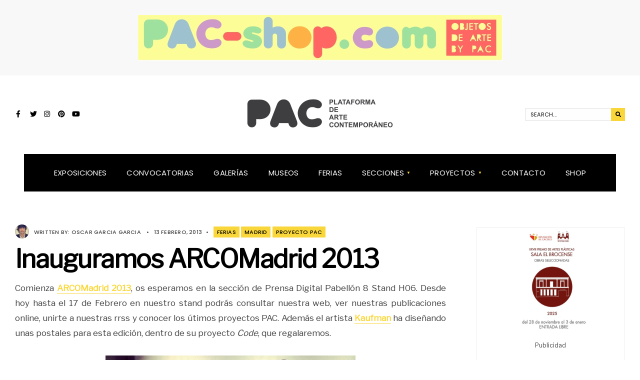

--- FILE ---
content_type: text/html; charset=UTF-8
request_url: https://www.plataformadeartecontemporaneo.com/pac/inauguramos-arcomadrid-2013/
body_size: 18548
content:





<!DOCTYPE html>
<html lang="es">
<head><meta charset="UTF-8">
<!-- Set the viewport width to device width for mobile -->
<meta name="viewport" content="width=device-width, initial-scale=1, maximum-scale=1" />
<link rel="pingback" href="https://www.plataformadeartecontemporaneo.com/pac/xmlrpc.php" />
<script type="text/javascript" language="Javascript">
document.oncontextmenu = function(){return false}
</script>
<meta name='robots' content='index, follow, max-image-preview:large, max-snippet:-1, max-video-preview:-1' />

	<!-- This site is optimized with the Yoast SEO plugin v26.8 - https://yoast.com/product/yoast-seo-wordpress/ -->
	<title>PAC | Inauguramos ARCOMadrid 2013</title>
	<link rel="canonical" href="https://www.plataformadeartecontemporaneo.com/pac/inauguramos-arcomadrid-2013/" />
	<meta property="og:locale" content="es_ES" />
	<meta property="og:type" content="article" />
	<meta property="og:title" content="PAC | Inauguramos ARCOMadrid 2013" />
	<meta property="og:description" content="Comienza ARCOMadrid 2013, os esperamos en la sección de Prensa Digital Pabellón 8 Stand H06. Desde hoy hasta el 17 de Febrero en nuestro stand podrás consultar nuestra web, ver nuestras publicaciones online, unirte a nuestras rrss y conocer los útimos proyectos PAC. Además el artista Kaufman ha diseñando unas postales para esta edición, dentro &hellip;" />
	<meta property="og:url" content="https://www.plataformadeartecontemporaneo.com/pac/inauguramos-arcomadrid-2013/" />
	<meta property="og:site_name" content="PAC" />
	<meta property="article:published_time" content="2013-02-13T09:37:38+00:00" />
	<meta property="og:image" content="https://www.plataformadeartecontemporaneo.com/pac/wp-content/uploads/2013/02/stans-ARCO.jpg" />
	<meta name="author" content="Oscar Garcia Garcia" />
	<meta name="twitter:label1" content="Escrito por" />
	<meta name="twitter:data1" content="Oscar Garcia Garcia" />
	<script type="application/ld+json" class="yoast-schema-graph">{"@context":"https://schema.org","@graph":[{"@type":"Article","@id":"https://www.plataformadeartecontemporaneo.com/pac/inauguramos-arcomadrid-2013/#article","isPartOf":{"@id":"https://www.plataformadeartecontemporaneo.com/pac/inauguramos-arcomadrid-2013/"},"author":{"name":"Oscar Garcia Garcia","@id":"https://www.plataformadeartecontemporaneo.com/pac/#/schema/person/1000a254d6e3294f80e1bdfcb17c205c"},"headline":"Inauguramos ARCOMadrid 2013","datePublished":"2013-02-13T09:37:38+00:00","mainEntityOfPage":{"@id":"https://www.plataformadeartecontemporaneo.com/pac/inauguramos-arcomadrid-2013/"},"wordCount":66,"commentCount":0,"publisher":{"@id":"https://www.plataformadeartecontemporaneo.com/pac/#organization"},"image":{"@id":"https://www.plataformadeartecontemporaneo.com/pac/inauguramos-arcomadrid-2013/#primaryimage"},"thumbnailUrl":"https://www.plataformadeartecontemporaneo.com/pac/wp-content/uploads/2013/02/stans-ARCO.jpg","keywords":["ARCO"],"articleSection":["Ferias","Madrid","Proyecto PAC"],"inLanguage":"es","potentialAction":[{"@type":"CommentAction","name":"Comment","target":["https://www.plataformadeartecontemporaneo.com/pac/inauguramos-arcomadrid-2013/#respond"]}]},{"@type":"WebPage","@id":"https://www.plataformadeartecontemporaneo.com/pac/inauguramos-arcomadrid-2013/","url":"https://www.plataformadeartecontemporaneo.com/pac/inauguramos-arcomadrid-2013/","name":"PAC | Inauguramos ARCOMadrid 2013","isPartOf":{"@id":"https://www.plataformadeartecontemporaneo.com/pac/#website"},"primaryImageOfPage":{"@id":"https://www.plataformadeartecontemporaneo.com/pac/inauguramos-arcomadrid-2013/#primaryimage"},"image":{"@id":"https://www.plataformadeartecontemporaneo.com/pac/inauguramos-arcomadrid-2013/#primaryimage"},"thumbnailUrl":"https://www.plataformadeartecontemporaneo.com/pac/wp-content/uploads/2013/02/stans-ARCO.jpg","datePublished":"2013-02-13T09:37:38+00:00","breadcrumb":{"@id":"https://www.plataformadeartecontemporaneo.com/pac/inauguramos-arcomadrid-2013/#breadcrumb"},"inLanguage":"es","potentialAction":[{"@type":"ReadAction","target":["https://www.plataformadeartecontemporaneo.com/pac/inauguramos-arcomadrid-2013/"]}]},{"@type":"ImageObject","inLanguage":"es","@id":"https://www.plataformadeartecontemporaneo.com/pac/inauguramos-arcomadrid-2013/#primaryimage","url":"https://www.plataformadeartecontemporaneo.com/pac/wp-content/uploads/2013/02/stans-ARCO.jpg","contentUrl":"https://www.plataformadeartecontemporaneo.com/pac/wp-content/uploads/2013/02/stans-ARCO.jpg"},{"@type":"BreadcrumbList","@id":"https://www.plataformadeartecontemporaneo.com/pac/inauguramos-arcomadrid-2013/#breadcrumb","itemListElement":[{"@type":"ListItem","position":1,"name":"Portada","item":"https://www.plataformadeartecontemporaneo.com/pac/"},{"@type":"ListItem","position":2,"name":"Noticias &#8211; PAC","item":"https://www.plataformadeartecontemporaneo.com/pac/noticias/"},{"@type":"ListItem","position":3,"name":"Inauguramos ARCOMadrid 2013"}]},{"@type":"WebSite","@id":"https://www.plataformadeartecontemporaneo.com/pac/#website","url":"https://www.plataformadeartecontemporaneo.com/pac/","name":"PAC","description":"Plataforma de Arte Contemporáneo","publisher":{"@id":"https://www.plataformadeartecontemporaneo.com/pac/#organization"},"potentialAction":[{"@type":"SearchAction","target":{"@type":"EntryPoint","urlTemplate":"https://www.plataformadeartecontemporaneo.com/pac/?s={search_term_string}"},"query-input":{"@type":"PropertyValueSpecification","valueRequired":true,"valueName":"search_term_string"}}],"inLanguage":"es"},{"@type":"Organization","@id":"https://www.plataformadeartecontemporaneo.com/pac/#organization","name":"PAC","url":"https://www.plataformadeartecontemporaneo.com/pac/","logo":{"@type":"ImageObject","inLanguage":"es","@id":"https://www.plataformadeartecontemporaneo.com/pac/#/schema/logo/image/","url":"https://www.plataformadeartecontemporaneo.com/pac/wp-content/uploads/2020/10/LOGO-PAC-FOOTER-TRANSPARENTE.png","contentUrl":"https://www.plataformadeartecontemporaneo.com/pac/wp-content/uploads/2020/10/LOGO-PAC-FOOTER-TRANSPARENTE.png","width":200,"height":48,"caption":"PAC"},"image":{"@id":"https://www.plataformadeartecontemporaneo.com/pac/#/schema/logo/image/"}},{"@type":"Person","@id":"https://www.plataformadeartecontemporaneo.com/pac/#/schema/person/1000a254d6e3294f80e1bdfcb17c205c","name":"Oscar Garcia Garcia","image":{"@type":"ImageObject","inLanguage":"es","@id":"https://www.plataformadeartecontemporaneo.com/pac/#/schema/person/image/","url":"https://secure.gravatar.com/avatar/79b6fa3c23c1a1052e0da1a947471cce4118465f4e5fd687792f052e187a833d?s=96&d=wp_user_avatar&r=g","contentUrl":"https://secure.gravatar.com/avatar/79b6fa3c23c1a1052e0da1a947471cce4118465f4e5fd687792f052e187a833d?s=96&d=wp_user_avatar&r=g","caption":"Oscar Garcia Garcia"},"description":"Comisario independiente // Co-Fundador de PAC Plataforma de Arte Contemporáneo // Director de JustMAD Art Fair y JustLX // Autor del libro: Dios Salve el Arte Contemporáneo","sameAs":["https://www.planetadelibros.com/libro-dios-salve-el-arte-contemporaneo/300020"],"url":"https://www.plataformadeartecontemporaneo.com/pac/author/oscar/"}]}</script>
	<!-- / Yoast SEO plugin. -->


<link rel='dns-prefetch' href='//www.googletagmanager.com' />
<link rel='dns-prefetch' href='//fonts.googleapis.com' />
<link rel='preconnect' href='https://fonts.gstatic.com' crossorigin />
<link rel="alternate" type="application/rss+xml" title="PAC &raquo; Feed" href="https://www.plataformadeartecontemporaneo.com/pac/feed/" />
<link rel="alternate" type="application/rss+xml" title="PAC &raquo; Feed de los comentarios" href="https://www.plataformadeartecontemporaneo.com/pac/comments/feed/" />
<link rel="alternate" type="application/rss+xml" title="PAC &raquo; Comentario Inauguramos ARCOMadrid 2013 del feed" href="https://www.plataformadeartecontemporaneo.com/pac/inauguramos-arcomadrid-2013/feed/" />
<link rel="alternate" title="oEmbed (JSON)" type="application/json+oembed" href="https://www.plataformadeartecontemporaneo.com/pac/wp-json/oembed/1.0/embed?url=https%3A%2F%2Fwww.plataformadeartecontemporaneo.com%2Fpac%2Finauguramos-arcomadrid-2013%2F" />
<link rel="alternate" title="oEmbed (XML)" type="text/xml+oembed" href="https://www.plataformadeartecontemporaneo.com/pac/wp-json/oembed/1.0/embed?url=https%3A%2F%2Fwww.plataformadeartecontemporaneo.com%2Fpac%2Finauguramos-arcomadrid-2013%2F&#038;format=xml" />
<style id='wp-img-auto-sizes-contain-inline-css' type='text/css'>
img:is([sizes=auto i],[sizes^="auto," i]){contain-intrinsic-size:3000px 1500px}
/*# sourceURL=wp-img-auto-sizes-contain-inline-css */
</style>
<style id='wp-emoji-styles-inline-css' type='text/css'>

	img.wp-smiley, img.emoji {
		display: inline !important;
		border: none !important;
		box-shadow: none !important;
		height: 1em !important;
		width: 1em !important;
		margin: 0 0.07em !important;
		vertical-align: -0.1em !important;
		background: none !important;
		padding: 0 !important;
	}
/*# sourceURL=wp-emoji-styles-inline-css */
</style>
<link rel='stylesheet' id='wp-block-library-css' href='https://www.plataformadeartecontemporaneo.com/pac/wp-includes/css/dist/block-library/style.min.css?ver=6.9' type='text/css' media='all' />
<style id='classic-theme-styles-inline-css' type='text/css'>
/*! This file is auto-generated */
.wp-block-button__link{color:#fff;background-color:#32373c;border-radius:9999px;box-shadow:none;text-decoration:none;padding:calc(.667em + 2px) calc(1.333em + 2px);font-size:1.125em}.wp-block-file__button{background:#32373c;color:#fff;text-decoration:none}
/*# sourceURL=/wp-includes/css/classic-themes.min.css */
</style>
<style id='global-styles-inline-css' type='text/css'>
:root{--wp--preset--aspect-ratio--square: 1;--wp--preset--aspect-ratio--4-3: 4/3;--wp--preset--aspect-ratio--3-4: 3/4;--wp--preset--aspect-ratio--3-2: 3/2;--wp--preset--aspect-ratio--2-3: 2/3;--wp--preset--aspect-ratio--16-9: 16/9;--wp--preset--aspect-ratio--9-16: 9/16;--wp--preset--color--black: #000000;--wp--preset--color--cyan-bluish-gray: #abb8c3;--wp--preset--color--white: #ffffff;--wp--preset--color--pale-pink: #f78da7;--wp--preset--color--vivid-red: #cf2e2e;--wp--preset--color--luminous-vivid-orange: #ff6900;--wp--preset--color--luminous-vivid-amber: #fcb900;--wp--preset--color--light-green-cyan: #7bdcb5;--wp--preset--color--vivid-green-cyan: #00d084;--wp--preset--color--pale-cyan-blue: #8ed1fc;--wp--preset--color--vivid-cyan-blue: #0693e3;--wp--preset--color--vivid-purple: #9b51e0;--wp--preset--gradient--vivid-cyan-blue-to-vivid-purple: linear-gradient(135deg,rgb(6,147,227) 0%,rgb(155,81,224) 100%);--wp--preset--gradient--light-green-cyan-to-vivid-green-cyan: linear-gradient(135deg,rgb(122,220,180) 0%,rgb(0,208,130) 100%);--wp--preset--gradient--luminous-vivid-amber-to-luminous-vivid-orange: linear-gradient(135deg,rgb(252,185,0) 0%,rgb(255,105,0) 100%);--wp--preset--gradient--luminous-vivid-orange-to-vivid-red: linear-gradient(135deg,rgb(255,105,0) 0%,rgb(207,46,46) 100%);--wp--preset--gradient--very-light-gray-to-cyan-bluish-gray: linear-gradient(135deg,rgb(238,238,238) 0%,rgb(169,184,195) 100%);--wp--preset--gradient--cool-to-warm-spectrum: linear-gradient(135deg,rgb(74,234,220) 0%,rgb(151,120,209) 20%,rgb(207,42,186) 40%,rgb(238,44,130) 60%,rgb(251,105,98) 80%,rgb(254,248,76) 100%);--wp--preset--gradient--blush-light-purple: linear-gradient(135deg,rgb(255,206,236) 0%,rgb(152,150,240) 100%);--wp--preset--gradient--blush-bordeaux: linear-gradient(135deg,rgb(254,205,165) 0%,rgb(254,45,45) 50%,rgb(107,0,62) 100%);--wp--preset--gradient--luminous-dusk: linear-gradient(135deg,rgb(255,203,112) 0%,rgb(199,81,192) 50%,rgb(65,88,208) 100%);--wp--preset--gradient--pale-ocean: linear-gradient(135deg,rgb(255,245,203) 0%,rgb(182,227,212) 50%,rgb(51,167,181) 100%);--wp--preset--gradient--electric-grass: linear-gradient(135deg,rgb(202,248,128) 0%,rgb(113,206,126) 100%);--wp--preset--gradient--midnight: linear-gradient(135deg,rgb(2,3,129) 0%,rgb(40,116,252) 100%);--wp--preset--font-size--small: 13px;--wp--preset--font-size--medium: 20px;--wp--preset--font-size--large: 36px;--wp--preset--font-size--x-large: 42px;--wp--preset--spacing--20: 0.44rem;--wp--preset--spacing--30: 0.67rem;--wp--preset--spacing--40: 1rem;--wp--preset--spacing--50: 1.5rem;--wp--preset--spacing--60: 2.25rem;--wp--preset--spacing--70: 3.38rem;--wp--preset--spacing--80: 5.06rem;--wp--preset--shadow--natural: 6px 6px 9px rgba(0, 0, 0, 0.2);--wp--preset--shadow--deep: 12px 12px 50px rgba(0, 0, 0, 0.4);--wp--preset--shadow--sharp: 6px 6px 0px rgba(0, 0, 0, 0.2);--wp--preset--shadow--outlined: 6px 6px 0px -3px rgb(255, 255, 255), 6px 6px rgb(0, 0, 0);--wp--preset--shadow--crisp: 6px 6px 0px rgb(0, 0, 0);}:where(.is-layout-flex){gap: 0.5em;}:where(.is-layout-grid){gap: 0.5em;}body .is-layout-flex{display: flex;}.is-layout-flex{flex-wrap: wrap;align-items: center;}.is-layout-flex > :is(*, div){margin: 0;}body .is-layout-grid{display: grid;}.is-layout-grid > :is(*, div){margin: 0;}:where(.wp-block-columns.is-layout-flex){gap: 2em;}:where(.wp-block-columns.is-layout-grid){gap: 2em;}:where(.wp-block-post-template.is-layout-flex){gap: 1.25em;}:where(.wp-block-post-template.is-layout-grid){gap: 1.25em;}.has-black-color{color: var(--wp--preset--color--black) !important;}.has-cyan-bluish-gray-color{color: var(--wp--preset--color--cyan-bluish-gray) !important;}.has-white-color{color: var(--wp--preset--color--white) !important;}.has-pale-pink-color{color: var(--wp--preset--color--pale-pink) !important;}.has-vivid-red-color{color: var(--wp--preset--color--vivid-red) !important;}.has-luminous-vivid-orange-color{color: var(--wp--preset--color--luminous-vivid-orange) !important;}.has-luminous-vivid-amber-color{color: var(--wp--preset--color--luminous-vivid-amber) !important;}.has-light-green-cyan-color{color: var(--wp--preset--color--light-green-cyan) !important;}.has-vivid-green-cyan-color{color: var(--wp--preset--color--vivid-green-cyan) !important;}.has-pale-cyan-blue-color{color: var(--wp--preset--color--pale-cyan-blue) !important;}.has-vivid-cyan-blue-color{color: var(--wp--preset--color--vivid-cyan-blue) !important;}.has-vivid-purple-color{color: var(--wp--preset--color--vivid-purple) !important;}.has-black-background-color{background-color: var(--wp--preset--color--black) !important;}.has-cyan-bluish-gray-background-color{background-color: var(--wp--preset--color--cyan-bluish-gray) !important;}.has-white-background-color{background-color: var(--wp--preset--color--white) !important;}.has-pale-pink-background-color{background-color: var(--wp--preset--color--pale-pink) !important;}.has-vivid-red-background-color{background-color: var(--wp--preset--color--vivid-red) !important;}.has-luminous-vivid-orange-background-color{background-color: var(--wp--preset--color--luminous-vivid-orange) !important;}.has-luminous-vivid-amber-background-color{background-color: var(--wp--preset--color--luminous-vivid-amber) !important;}.has-light-green-cyan-background-color{background-color: var(--wp--preset--color--light-green-cyan) !important;}.has-vivid-green-cyan-background-color{background-color: var(--wp--preset--color--vivid-green-cyan) !important;}.has-pale-cyan-blue-background-color{background-color: var(--wp--preset--color--pale-cyan-blue) !important;}.has-vivid-cyan-blue-background-color{background-color: var(--wp--preset--color--vivid-cyan-blue) !important;}.has-vivid-purple-background-color{background-color: var(--wp--preset--color--vivid-purple) !important;}.has-black-border-color{border-color: var(--wp--preset--color--black) !important;}.has-cyan-bluish-gray-border-color{border-color: var(--wp--preset--color--cyan-bluish-gray) !important;}.has-white-border-color{border-color: var(--wp--preset--color--white) !important;}.has-pale-pink-border-color{border-color: var(--wp--preset--color--pale-pink) !important;}.has-vivid-red-border-color{border-color: var(--wp--preset--color--vivid-red) !important;}.has-luminous-vivid-orange-border-color{border-color: var(--wp--preset--color--luminous-vivid-orange) !important;}.has-luminous-vivid-amber-border-color{border-color: var(--wp--preset--color--luminous-vivid-amber) !important;}.has-light-green-cyan-border-color{border-color: var(--wp--preset--color--light-green-cyan) !important;}.has-vivid-green-cyan-border-color{border-color: var(--wp--preset--color--vivid-green-cyan) !important;}.has-pale-cyan-blue-border-color{border-color: var(--wp--preset--color--pale-cyan-blue) !important;}.has-vivid-cyan-blue-border-color{border-color: var(--wp--preset--color--vivid-cyan-blue) !important;}.has-vivid-purple-border-color{border-color: var(--wp--preset--color--vivid-purple) !important;}.has-vivid-cyan-blue-to-vivid-purple-gradient-background{background: var(--wp--preset--gradient--vivid-cyan-blue-to-vivid-purple) !important;}.has-light-green-cyan-to-vivid-green-cyan-gradient-background{background: var(--wp--preset--gradient--light-green-cyan-to-vivid-green-cyan) !important;}.has-luminous-vivid-amber-to-luminous-vivid-orange-gradient-background{background: var(--wp--preset--gradient--luminous-vivid-amber-to-luminous-vivid-orange) !important;}.has-luminous-vivid-orange-to-vivid-red-gradient-background{background: var(--wp--preset--gradient--luminous-vivid-orange-to-vivid-red) !important;}.has-very-light-gray-to-cyan-bluish-gray-gradient-background{background: var(--wp--preset--gradient--very-light-gray-to-cyan-bluish-gray) !important;}.has-cool-to-warm-spectrum-gradient-background{background: var(--wp--preset--gradient--cool-to-warm-spectrum) !important;}.has-blush-light-purple-gradient-background{background: var(--wp--preset--gradient--blush-light-purple) !important;}.has-blush-bordeaux-gradient-background{background: var(--wp--preset--gradient--blush-bordeaux) !important;}.has-luminous-dusk-gradient-background{background: var(--wp--preset--gradient--luminous-dusk) !important;}.has-pale-ocean-gradient-background{background: var(--wp--preset--gradient--pale-ocean) !important;}.has-electric-grass-gradient-background{background: var(--wp--preset--gradient--electric-grass) !important;}.has-midnight-gradient-background{background: var(--wp--preset--gradient--midnight) !important;}.has-small-font-size{font-size: var(--wp--preset--font-size--small) !important;}.has-medium-font-size{font-size: var(--wp--preset--font-size--medium) !important;}.has-large-font-size{font-size: var(--wp--preset--font-size--large) !important;}.has-x-large-font-size{font-size: var(--wp--preset--font-size--x-large) !important;}
:where(.wp-block-post-template.is-layout-flex){gap: 1.25em;}:where(.wp-block-post-template.is-layout-grid){gap: 1.25em;}
:where(.wp-block-term-template.is-layout-flex){gap: 1.25em;}:where(.wp-block-term-template.is-layout-grid){gap: 1.25em;}
:where(.wp-block-columns.is-layout-flex){gap: 2em;}:where(.wp-block-columns.is-layout-grid){gap: 2em;}
:root :where(.wp-block-pullquote){font-size: 1.5em;line-height: 1.6;}
/*# sourceURL=global-styles-inline-css */
</style>
<link rel='stylesheet' id='ppress-frontend-css' href='https://www.plataformadeartecontemporaneo.com/pac/wp-content/plugins/wp-user-avatar/assets/css/frontend.min.css?ver=4.16.8' type='text/css' media='all' />
<link rel='stylesheet' id='ppress-flatpickr-css' href='https://www.plataformadeartecontemporaneo.com/pac/wp-content/plugins/wp-user-avatar/assets/flatpickr/flatpickr.min.css?ver=4.16.8' type='text/css' media='all' />
<link rel='stylesheet' id='ppress-select2-css' href='https://www.plataformadeartecontemporaneo.com/pac/wp-content/plugins/wp-user-avatar/assets/select2/select2.min.css?ver=6.9' type='text/css' media='all' />
<link rel='stylesheet' id='extendify-utility-styles-css' href='https://www.plataformadeartecontemporaneo.com/pac/wp-content/plugins/extendify/public/build/utility-minimum.css?ver=6.9' type='text/css' media='all' />
<link rel='stylesheet' id='columns-style-css' href='https://www.plataformadeartecontemporaneo.com/pac/wp-content/themes/columns3/style.css?ver=6.9' type='text/css' media='all' />
<link rel='stylesheet' id='fontawesome-css' href='https://www.plataformadeartecontemporaneo.com/pac/wp-content/themes/columns3/styles/fontawesome.css?ver=6.9' type='text/css' media='all' />
<link rel='stylesheet' id='columns-mobile-css' href='https://www.plataformadeartecontemporaneo.com/pac/wp-content/themes/columns3/style-mobile.css?ver=6.9' type='text/css' media='all' />
<link rel="preload" as="style" href="https://fonts.googleapis.com/css?family=Libre%20Franklin:400%7CPoppins:400,500,700&#038;display=swap&#038;ver=1768042250" /><link rel="stylesheet" href="https://fonts.googleapis.com/css?family=Libre%20Franklin:400%7CPoppins:400,500,700&#038;display=swap&#038;ver=1768042250" media="print" onload="this.media='all'"><noscript><link rel="stylesheet" href="https://fonts.googleapis.com/css?family=Libre%20Franklin:400%7CPoppins:400,500,700&#038;display=swap&#038;ver=1768042250" /></noscript><script type="text/javascript" src="https://www.plataformadeartecontemporaneo.com/pac/wp-includes/js/jquery/jquery.min.js?ver=3.7.1" id="jquery-core-js"></script>
<script type="text/javascript" src="https://www.plataformadeartecontemporaneo.com/pac/wp-includes/js/jquery/jquery-migrate.min.js?ver=3.4.1" id="jquery-migrate-js"></script>
<script type="text/javascript" src="https://www.plataformadeartecontemporaneo.com/pac/wp-content/plugins/wp-user-avatar/assets/flatpickr/flatpickr.min.js?ver=4.16.8" id="ppress-flatpickr-js"></script>
<script type="text/javascript" src="https://www.plataformadeartecontemporaneo.com/pac/wp-content/plugins/wp-user-avatar/assets/select2/select2.min.js?ver=4.16.8" id="ppress-select2-js"></script>

<!-- Fragmento de código de la etiqueta de Google (gtag.js) añadida por Site Kit -->
<!-- Fragmento de código de Google Analytics añadido por Site Kit -->
<script type="text/javascript" src="https://www.googletagmanager.com/gtag/js?id=G-NM347F05ZH" id="google_gtagjs-js" async></script>
<script type="text/javascript" id="google_gtagjs-js-after">
/* <![CDATA[ */
window.dataLayer = window.dataLayer || [];function gtag(){dataLayer.push(arguments);}
gtag("set","linker",{"domains":["www.plataformadeartecontemporaneo.com"]});
gtag("js", new Date());
gtag("set", "developer_id.dZTNiMT", true);
gtag("config", "G-NM347F05ZH");
//# sourceURL=google_gtagjs-js-after
/* ]]> */
</script>
<link rel="https://api.w.org/" href="https://www.plataformadeartecontemporaneo.com/pac/wp-json/" /><link rel="alternate" title="JSON" type="application/json" href="https://www.plataformadeartecontemporaneo.com/pac/wp-json/wp/v2/posts/16879" /><link rel="EditURI" type="application/rsd+xml" title="RSD" href="https://www.plataformadeartecontemporaneo.com/pac/xmlrpc.php?rsd" />
<meta name="generator" content="WordPress 6.9" />
<link rel='shortlink' href='https://www.plataformadeartecontemporaneo.com/pac/?p=16879' />
<meta name="generator" content="Redux 4.5.9" /><meta name="generator" content="Site Kit by Google 1.170.0" /><meta name="google-site-verification" content="JDhUHpZn2FCYuXWYNmbmd2zycd0mPpM7fZzB83iM2Os"><meta name="generator" content="Elementor 3.34.0; features: additional_custom_breakpoints; settings: css_print_method-external, google_font-enabled, font_display-auto">
			<style>
				.e-con.e-parent:nth-of-type(n+4):not(.e-lazyloaded):not(.e-no-lazyload),
				.e-con.e-parent:nth-of-type(n+4):not(.e-lazyloaded):not(.e-no-lazyload) * {
					background-image: none !important;
				}
				@media screen and (max-height: 1024px) {
					.e-con.e-parent:nth-of-type(n+3):not(.e-lazyloaded):not(.e-no-lazyload),
					.e-con.e-parent:nth-of-type(n+3):not(.e-lazyloaded):not(.e-no-lazyload) * {
						background-image: none !important;
					}
				}
				@media screen and (max-height: 640px) {
					.e-con.e-parent:nth-of-type(n+2):not(.e-lazyloaded):not(.e-no-lazyload),
					.e-con.e-parent:nth-of-type(n+2):not(.e-lazyloaded):not(.e-no-lazyload) * {
						background-image: none !important;
					}
				}
			</style>
			<link rel="icon" href="https://www.plataformadeartecontemporaneo.com/pac/wp-content/uploads/2018/01/cropped-PACicondark-32x32.jpg" sizes="32x32" />
<link rel="icon" href="https://www.plataformadeartecontemporaneo.com/pac/wp-content/uploads/2018/01/cropped-PACicondark-192x192.jpg" sizes="192x192" />
<link rel="apple-touch-icon" href="https://www.plataformadeartecontemporaneo.com/pac/wp-content/uploads/2018/01/cropped-PACicondark-180x180.jpg" />
<meta name="msapplication-TileImage" content="https://www.plataformadeartecontemporaneo.com/pac/wp-content/uploads/2018/01/cropped-PACicondark-270x270.jpg" />
<style id="themnific_redux-dynamic-css" title="dynamic-css" class="redux-options-output">body,input,button,textarea{font-family:"Libre Franklin";font-weight:400;font-style:normal;color:#3f3f3f;font-size:17px;}body,.postbar,.sidebar_item h2,.sidebar_item h5,.item_small.has-post-thumbnail .item_inn{background-color:#fff;}.ghost,#respond textarea,#respond input{background-color:#f4f4f4;}ul.tmnf_mosaic li.maso{border-color:#fff;}a{color:#f9d73a;}a:hover{color:#f9d73a;}a:active{color:#f9d73a;}.entry p a,.site-title a,.entry ol a,.entry ul a{color:#f9d73a;}.entry p a,.entry ol a,.entry ul a, a:hover{border-color:#f9d73a;}.entry p a:hover,.site-title a:hover,.entry ol li>a:hover,.entry ul li>a:hover{background-color:#f9d73a;}.p-border,.sidebar_item,.sidebar_item  h2,.block_title>span,.sidebar_item li,.sidebar_item ul.menu li,.meta,.tagcloud a,.page-numbers,input,textarea,select,.page-link span,.post-pagination>p a{border-color:#efefef;}.tptn_posts_widget li::before{background-color:#efefef;}.#sidebar_item{color:#000000;}.sidebar_item a{color:#000000;}.sidebar_item a:hover{color:#f9d73a;}#header{background-color:#fff;}#header h1 a{color:#000000;}.top_nav,#main-nav,#header .top_nav .searchform input.s{border-color:#ddd;}.top_nav,.wrapper_inn>.headad{background-color:#f4f4f4;}#header .top_nav .searchform input.s,#header ul.social-menu a{color:#000000;}.nav{background-color:#000000;}.nav>li>a,.top_nav .searchform input.s{font-family:Poppins;font-weight:400;font-style:normal;color:#ffffff;font-size:15px;}.nav>li.current-menu-item>a,.nav>li>a:hover{color:#f9d73a;}.nav>li.current-menu-item>a,.nav>li>a:hover{border-color:#f9d73a;}.nav li ul{background-color:#000000;}.nav>li>ul:after{border-bottom-color:#000000;}.nav ul li>a{font-family:Poppins;font-weight:500;font-style:normal;color:#fff;font-size:12px;}.nav li ul li>a:hover{color:#f9d73a;}.show-menu,#header .searchSubmit,.nav > li.special{background-color:#f9d73a;}.nav a i,.menu-item-has-children>a:after{color:#f9d73a;}.show-menu i,.show-menu span,#header .searchSubmit,.nav > li.special>a,.nav > li.special> a::after{color:#000000;}#titles{width:300px;}#titles,.header_fix{margin-top:40px;margin-bottom:45px;}.header_slim #main-nav{margin-top:40px;margin-bottom:45px;}#footer,#footer .searchform input.s{background-color:#212121;}#footer,#footer p,#footer h2,#footer h3,#footer h4,#footer h5,#footer .meta,#footer ul.social-menu a span,#footer .searchform input.s{color:#ddd;}#footer a,#footer h2,#footer h3,#footer h4,#footer h5,#footer .meta a{color:#ddd;}#footer a:hover{color:#f9d73a;}#footer,#footer .sidebar_item h2,#footer .sidebar_item li,#copyright,#footer .tagcloud a,#footer .tp_recent_tweets ul li,#footer .p-border,#footer .searchform input.s,#footer input,.footer-icons ul.social-menu a{border-color:#424242;}.footer_below{background-color:#212121;}#header h1{color:#000;font-size:40px;}h1.entry-title,.block_title h2,.main_slider h2,h2 .maintitle,li.maso-1 h2,h2.maintitle,.blogger .item_blog_large h2,.mag_block_3.style_3.layout_col_1 h2{color:#000;font-size:50px;}.blogger h2,.maso_small h2,.format-quote .tmnf_excerpt p{color:#000;font-size:28px;}.show-menu,.tab-post h4,.tptn_link,.nav-previous a,.post-pagination,.tmnf_events_widget a,.post_nav_text{color:#000;font-size:18px;}.tptn_posts_widget li::before,cite,ul.social-menu a span,a.mainbutton,.owl-nav>div,.submit,.mc4wp-form input,.woocommerce #respond input#submit, .woocommerce a.button,.woocommerce button.button, .woocommerce input.button,.mainbutton,.bottom-menu a{color:#000;font-size:16px;}h1{color:#000;font-size:40px;}h2,span.review-total-box>div{color:#000;font-size:34px;}h3{color:#000;font-size:28px;}h4,h3#reply-title,.entry blockquote,#review h5,.review-summary-title{color:#000;font-size:20px;}h5,h6,.block_title>span,.sidebar_item h2,.archive_title .subtitle{font-family:Poppins;font-weight:700;font-style:normal;color:#000;font-size:20px;}.meta,.meta a,.tptn_date,.post_nav_text span,.owl-dot{font-family:Poppins;line-height:22px;font-weight:500;font-style:normal;color:#444;font-size:11px;}a.searchSubmit,.sticky:after,.ribbon,.categs a,.post_pagination_inn,h2.block_title,.format-quote .item_inn,.woocommerce #respond input#submit,.woocommerce a.button,.woocommerce button.button.alt,.woocommerce button.button,.woocommerce a.button.alt.checkout-button,input#place_order,.woocommerce input.button,#respond #submit,li.current a,.page-numbers.current,a.mainbutton,#submit,#comments .navigation a,.contact-form .submit,.wpcf7-submit,.meta_deko:after,.owl-nav>div,h3#reply-title:after,.icon-rating .review-total-only{background-color:#f9d73a;}input.button,button.submit,.entry blockquote{border-color:#f9d73a;}a.searchSubmit,.sticky:after,.ribbon,.ribbon a,.ribbon p,#footer .ribbon,.categs a,h2.block_title,.woocommerce #respond input#submit,.woocommerce a.button,.woocommerce button.button.alt, .woocommerce button.button,.woocommerce a.button.alt.checkout-button,input#place_order,.woocommerce input.button,#respond #submit,.tmnf_icon,a.mainbutton,#submit,#comments .navigation a,.tagssingle a,.wpcf7-submit,.page-numbers.current,.owl-nav>div,.format-quote .item_inn p,.format-quote a,.post_pagination_inn a,.owl-nav>div:before,.mc4wp-form input[type="submit"],.slideinside .categs a,.page_hero .categs a,.iteminside .categs a,.icon-rating .review-total-only{color:#000;}.owl-nav>div:after{background-color:#000;}a.searchSubmit:hover,.ribbon:hover,a.mainbutton:hover,.categs a:hover,.entry a.ribbon:hover,.woocommerce #respond input#submit:hover, .woocommerce a.button:hover, .woocommerce button.button:hover, .woocommerce input.button:hover,.owl-nav>div:hover{background-color:#f9d73a;}input.button:hover,button.submit:hover{border-color:#f9d73a;}.ribbon:hover,.ribbon:hover a,.ribbon a:hover,.entry a.ribbon:hover,.categs a:hover,a.mainbutton:hover,.woocommerce #respond input#submit:hover, .woocommerce a.button:hover, .woocommerce button.button:hover, .woocommerce input.button:hover,.owl-nav>div:hover,.owl-nav>div:hover:before,.mc4wp-form input[type="submit"]:hover{color:#fff;}.owl-nav>div:hover:after{background-color:#fff;}.mag_block_3.style_2 .item,.entry .mc4wp-form{background-color:#f9d73a;}.mag_block_3.style_2 .meta,.mag_block_3.style_2 a,.mag_block_3.style_2 p,.entry .mc4wp-form,.entry .mc4wp-form h2,.entry .mc4wp-form h3{color:#000;}.blogger .has-post-thumbnail .imgwrap,li.maso,.entryhead,.owl-stage-outer,.page_hero{background-color:#000;}.slideinside .meta,.slideinside a,.iteminside a,.iteminside .meta,.mosaicinside a,.mosaicinside .meta,.mag_block_3.style_3 .meta,.mag_block_3.style_3 a,.mag_block_3.style_3 p,.page_hero a,.page_hero p,.page_hero h1{color:#fff;}</style></head>
<body class="wp-singular post-template-default single single-post postid-16879 single-format-standard wp-custom-logo wp-theme-columns3 elementor-default elementor-kit-75467">
<div class="wrapper upper upper_extended tmnf-sidebar-active header_centered">
<div class="wrapper_inn">
		 
    
    <div class="headad_top">
    
        <div class="headad">
        
            <a target="_blank" href="https://www.pac-shop.com/"><img src="https://www.plataformadeartecontemporaneo.com/pac/wp-content/uploads/2023/11/Banner-PAC-SHOP-COM-728x90-1.jpg" alt="Visit Sponsor" /></a>
            
        </div>
        
   	</div>
        
        <div id="header" itemscope itemtype="http://schema.org/WPHeader">
        <div class="top_nav">
        	<div class="container">
							            <ul class="social-menu tranz">
            
                        
                        <li class="sprite-facebook"><a target="_blank" class="mk-social-facebook" title="Facebook" href="https://www.facebook.com/pages/PAC/161781327193129"><i class="fab fa-facebook-f"></i><span>Facebook</span></a></li>            
                        <li class="sprite-twitter"><a target="_blank" class="mk-social-twitter-alt" title="Twitter" href="https://twitter.com/plataforma_pac"><i class="fab fa-twitter"></i><span>Twitter</span></a></li>            
                        
                        
                        
                        <li class="sprite-instagram"><a target="_blank" class="mk-social-photobucket" title="Instagram" href="https://www.instagram.com/plataforma_pac/"><i class="fab fa-instagram"></i><span>Instagram</span></a></li>            
                        <li class="sprite-pinterest"><a target="_blank" class="mk-social-pinterest" title="Pinterest" href="https://www.pinterest.es/plataformaPAC/"><i class="fab fa-pinterest"></i><span>Pinterest</span></a></li>            
                        <li class="sprite-youtube"><a target="_blank" class="mk-social-youtube" title="YouTube" href="http://www.youtube.com/user/PACPlataforma/"><i class="fab fa-youtube"></i><span>YouTube</span></a></li>            
                        
                        
                        
                        
                        
                        
                        
                        
                        
                        
                        
                        
                        
                        
            </ul> 
                <form class="searchform" method="get" action="https://www.plataformadeartecontemporaneo.com/pac/">
<input type="text" name="s" class="s rad p-border" size="30" value="Search..." onfocus="if (this.value = '') {this.value = '';}" onblur="if (this.value == '') {this.value = 'Search...';}" />
<button class='searchSubmit ribbon' ><i class="fas fa-search"></i></button>
</form>                <div class="clearfix"></div>
            </div>
        </div><!-- end .top_nav  -->
        
		            
        <div class="container_vis">
    		<div class="clearfix"></div>
            <div id="titles" class="tranz2">
                  
                            <a class="logo" href="https://www.plataformadeartecontemporaneo.com/pac/">
                                <img class="tranz" src="https://www.plataformadeartecontemporaneo.com/pac/wp-content/uploads/2023/08/PAC-logo-300.png" alt="PAC"/>
                            </a>
                                </div><!-- end #titles  -->
			
            <input type="checkbox" id="show-menu" role="button">
            <label for="show-menu" class="show-menu"><i class="fas fa-bars"></i><span class="close_menu">✕</span> <span class="show-menu-label">Menu</span></label> 
            <nav id="navigation" itemscope itemtype="http://schema.org/SiteNavigationElement"> 
            	<div class="container_vis container_alt">
					<ul id="main-nav" class="nav"><li id="menu-item-83787" class="menu-item menu-item-type-custom menu-item-object-custom menu-item-83787"><a href="https://www.plataformadeartecontemporaneo.com/pac/category/exposiciones/">Exposiciones</a></li>
<li id="menu-item-83788" class="menu-item menu-item-type-custom menu-item-object-custom menu-item-83788"><a href="https://www.plataformadeartecontemporaneo.com/pac/category/convocatorias/">Convocatorias</a></li>
<li id="menu-item-83789" class="menu-item menu-item-type-custom menu-item-object-custom menu-item-83789"><a href="https://www.plataformadeartecontemporaneo.com/pac/category/galerias-de-arte/">Galerías</a></li>
<li id="menu-item-83790" class="menu-item menu-item-type-custom menu-item-object-custom menu-item-83790"><a href="https://www.plataformadeartecontemporaneo.com/pac/category/museos/">Museos</a></li>
<li id="menu-item-83791" class="menu-item menu-item-type-custom menu-item-object-custom menu-item-83791"><a href="https://www.plataformadeartecontemporaneo.com/pac/category/ferias/">Ferias</a></li>
<li id="menu-item-84060" class="menu-item menu-item-type-custom menu-item-object-custom menu-item-has-children menu-item-84060"><a href="#">SECCIONES</a>
<ul class="sub-menu">
	<li id="menu-item-89541" class="menu-item menu-item-type-taxonomy menu-item-object-category menu-item-89541"><a href="https://www.plataformadeartecontemporaneo.com/pac/category/detectordeartistas/">Detector de Artistas</a></li>
	<li id="menu-item-89772" class="menu-item menu-item-type-taxonomy menu-item-object-category menu-item-89772"><a href="https://www.plataformadeartecontemporaneo.com/pac/category/fueradelmarco/">Fuera del Marco</a></li>
	<li id="menu-item-83797" class="menu-item menu-item-type-post_type menu-item-object-page menu-item-83797"><a href="https://www.plataformadeartecontemporaneo.com/pac/artist-interviews/">ARTIST INTERVIEWS</a></li>
	<li id="menu-item-92383" class="menu-item menu-item-type-taxonomy menu-item-object-category menu-item-92383"><a href="https://www.plataformadeartecontemporaneo.com/pac/category/deidayvuelta/">De ida y vuelta</a></li>
	<li id="menu-item-84059" class="menu-item menu-item-type-post_type menu-item-object-page menu-item-84059"><a href="https://www.plataformadeartecontemporaneo.com/pac/la-comarca/">La Comarca</a></li>
	<li id="menu-item-83794" class="menu-item menu-item-type-post_type menu-item-object-page menu-item-83794"><a href="https://www.plataformadeartecontemporaneo.com/pac/woman-art-house/">WOMAN ART HOUSE</a></li>
</ul>
</li>
<li id="menu-item-83792" class="menu-item menu-item-type-custom menu-item-object-custom menu-item-has-children menu-item-83792"><a>Proyectos</a>
<ul class="sub-menu">
	<li id="menu-item-97035" class="menu-item menu-item-type-post_type menu-item-object-page menu-item-97035"><a href="https://www.plataformadeartecontemporaneo.com/pac/meet-point/">MEET POINT</a></li>
	<li id="menu-item-83796" class="menu-item menu-item-type-post_type menu-item-object-page menu-item-83796"><a href="https://www.plataformadeartecontemporaneo.com/pac/artist-carousel-by-pac/">Artist Carousel by PAC</a></li>
	<li id="menu-item-83795" class="menu-item menu-item-type-post_type menu-item-object-page menu-item-83795"><a href="https://www.plataformadeartecontemporaneo.com/pac/i-want-to-collect/">I WANT TO COLLECT</a></li>
	<li id="menu-item-83799" class="menu-item menu-item-type-post_type menu-item-object-page menu-item-83799"><a href="https://www.plataformadeartecontemporaneo.com/pac/en-el-taller-de/">En el taller de…</a></li>
	<li id="menu-item-83798" class="menu-item menu-item-type-post_type menu-item-object-page menu-item-83798"><a href="https://www.plataformadeartecontemporaneo.com/pac/pac-tv/">PAC TV</a></li>
	<li id="menu-item-83800" class="menu-item menu-item-type-post_type menu-item-object-page menu-item-83800"><a href="https://www.plataformadeartecontemporaneo.com/pac/ensayos-absolut/">ENSAYOS ABSOLUT</a></li>
</ul>
</li>
<li id="menu-item-83879" class="menu-item menu-item-type-custom menu-item-object-custom menu-item-83879"><a href="https://www.plataformadeartecontemporaneo.com/pac/newsletter/">Contacto</a></li>
<li id="menu-item-87392" class="menu-item menu-item-type-custom menu-item-object-custom menu-item-87392"><a target="_blank" href="https://www.pac-shop.com/">SHOP</a></li>
</ul>                </div>
        	</nav><!-- end #navigation  -->       </div><!-- end .container  -->
       <div class="clearfix"></div>
    </div><!-- end #header  -->
<div class="main_part p-border">
<div class="container_alt container_vis">
	<div id="core" class="postbar postbarRight post-16879 post type-post status-publish format-standard hentry category-ferias category-madrid category-proyecto-pac tag-arco">
    	<div id="content" class="eightcol">
        	<div class="content_inn">
            	                        
	<p class="meta tranz ">
    	<span class="author_meta">
    	<img alt='' src='https://secure.gravatar.com/avatar/79b6fa3c23c1a1052e0da1a947471cce4118465f4e5fd687792f052e187a833d?s=28&#038;d=wp_user_avatar&#038;r=g' srcset='https://secure.gravatar.com/avatar/79b6fa3c23c1a1052e0da1a947471cce4118465f4e5fd687792f052e187a833d?s=56&#038;d=wp_user_avatar&#038;r=g 2x' class='avatar avatar-28 photo' height='28' width='28' decoding='async'/><span>Written by: <a href="https://www.plataformadeartecontemporaneo.com/pac/author/oscar/" title="Entradas de Oscar Garcia Garcia" rel="author">Oscar Garcia Garcia</a></span>        <span class="divider">&bull;</span>
        </span>
        <span class="post-date">13 febrero, 2013<span class="divider">&bull;</span></span>
        <span class="categs"><a href="https://www.plataformadeartecontemporaneo.com/pac/category/ferias/" rel="category tag">Ferias</a>  <a href="https://www.plataformadeartecontemporaneo.com/pac/category/madrid/" rel="category tag">Madrid</a>  <a href="https://www.plataformadeartecontemporaneo.com/pac/category/proyecto-pac/" rel="category tag">Proyecto PAC</a></span>
    </p>
                    <h1 itemprop="headline" class="entry-title p-border">Inauguramos ARCOMadrid 2013</h1>
                                    	                        <div class="entryhead entryhead_single">
                                                    </div>
                                    <div class="entry">
                    <p style="text-align: justify;">Comienza <strong><a href="http://www.ifema.es/web/ferias/arco/default.html" target="_blank">ARCOMadrid 2013</a></strong>, os esperamos en la sección de Prensa Digital Pabellón 8 Stand H06. Desde hoy hasta el 17 de Febrero en nuestro stand podrás consultar nuestra web, ver nuestras publicaciones online,  unirte a nuestras rrss y conocer los útimos proyectos PAC. Además el artista <a href="http://kaufman.es" target="_blank"><strong>Kaufman</strong></a> ha diseñando unas postales para esta edición, dentro de su proyecto<em> Code</em>, que regalaremos.</p>
<p style="text-align: center;"><img fetchpriority="high" decoding="async" class="size-full wp-image-16882 aligncenter" title="stand ARCO - PAC" src="https://www.plataformadeartecontemporaneo.com/pac/wp-content/uploads/2013/02/stans-ARCO.jpg" alt="" width="500" height="500" srcset="https://www.plataformadeartecontemporaneo.com/pac/wp-content/uploads/2013/02/stans-ARCO.jpg 500w, https://www.plataformadeartecontemporaneo.com/pac/wp-content/uploads/2013/02/stans-ARCO-150x150.jpg 150w, https://www.plataformadeartecontemporaneo.com/pac/wp-content/uploads/2013/02/stans-ARCO-466x466.jpg 466w" sizes="(max-width: 500px) 100vw, 500px" /></p>
                                        <div class="clearfix"></div>
					Etiquetas: <a href="https://www.plataformadeartecontemporaneo.com/pac/tag/arco/" rel="tag">ARCO</a>                            <span class="modified small cntr" itemprop="dateModified" >Last modified: 13 febrero, 2013</span>
                                    </div>
                
                <div class="clearfix"></div>
				<div class="post-pagination"><div class="post_pagination_inn"></div></div>                <div class="clearfix"></div>
<div class="postinfo p-border">  

<div id="post_nav" class="p-border">
            <div class="post_nav_item post_nav_prev tranz p-border">
            <span class="post_nav_arrow">&larr;</span>
        	<a href="https://www.plataformadeartecontemporaneo.com/pac/demo-y-su-pop-abstracto-pictorico-por-primera-vez-en-la-galeria-yuriko-yamamoto/">
        		            </a>
            <a class="post_nav_text" href="https://www.plataformadeartecontemporaneo.com/pac/demo-y-su-pop-abstracto-pictorico-por-primera-vez-en-la-galeria-yuriko-yamamoto/"><span class="post_nav_label">Previous Story</span><br/>dEmo y su pop abstracto pictórico por primera vez en la Galería Yuriko Yamamoto</a>
        </div>
            <div class="post_nav_item post_nav_next tranz p-border">
            <span class="post_nav_arrow">&rarr;</span>
        	<a href="https://www.plataformadeartecontemporaneo.com/pac/raul-gomez-valverde-javier-pividal-y-mauro-vallejo-juntos-en-%e2%80%98ogami-press-pop-up-1%e2%80%99/">
        		            </a>
            <a class="post_nav_text" href="https://www.plataformadeartecontemporaneo.com/pac/raul-gomez-valverde-javier-pividal-y-mauro-vallejo-juntos-en-%e2%80%98ogami-press-pop-up-1%e2%80%99/"><span class="post_nav_label">Next Story</span><br/>Raúl Gómez Valverde, Javier Pividal y Mauro Vallejo juntos en ‘Ogami Press Pop Up #1’</a>
        </div>
    </div><div class="clearfix"></div>            <div class="blogger tmnf_related">
			<h3 class="meta_deko related_title"><span>Related Posts</span></h3>				<div class="item item_blog post-79729 post type-post status-publish format-standard has-post-thumbnail hentry category-coleccionismo category-ferias category-premios tag-arco tag-premios-a">  
                                        <div class="imgwrap">
						                        <div class="icon-rating tranz"></div>
                        <a href="https://www.plataformadeartecontemporaneo.com/pac/conoce-a-los-galardonados-de-los-premios-a-al-coleccionismo-de-la-fundacion-arco/">
                            <img width="200" height="300" src="https://www.plataformadeartecontemporaneo.com/pac/wp-content/uploads/2023/01/AR22-PREMIOS-A-AT-0032.jpg" class="standard grayscale grayscale-fade wp-post-image" alt="PREMIOS A ARCO" decoding="async" srcset="https://www.plataformadeartecontemporaneo.com/pac/wp-content/uploads/2023/01/AR22-PREMIOS-A-AT-0032.jpg 600w, https://www.plataformadeartecontemporaneo.com/pac/wp-content/uploads/2023/01/AR22-PREMIOS-A-AT-0032-400x600.jpg 400w, https://www.plataformadeartecontemporaneo.com/pac/wp-content/uploads/2023/01/AR22-PREMIOS-A-AT-0032-470x704.jpg 470w, https://www.plataformadeartecontemporaneo.com/pac/wp-content/uploads/2023/01/AR22-PREMIOS-A-AT-0032-325x487.jpg 325w" sizes="(max-width: 200px) 100vw, 200px" />                        </a>
                    </div>
                     	
                    <div class="item_inn tranz">
                        <h2 class="posttitle"><a class="link link--forsure" href="https://www.plataformadeartecontemporaneo.com/pac/conoce-a-los-galardonados-de-los-premios-a-al-coleccionismo-de-la-fundacion-arco/">Conoce a los galardonados de los Premios &#8220;A&#8221; al Coleccionismo de la Fundación ARCO</a></h2>
                        <div class="clearfix"></div>
                           
	<p class="meta tranz">
    	<span class="author_meta">
    	<img data-del="avatar" src='https://www.plataformadeartecontemporaneo.com/pac/wp-content/uploads/2020/03/maria.jpg' class='avatar pp-user-avatar avatar-28 photo ' height='28' width='28'/><span>Written by: <a href="https://www.plataformadeartecontemporaneo.com/pac/author/maria/" title="Entradas de Victoria Arribas Roldán" rel="author">Victoria Arribas Roldán</a></span>        <span class="divider">&bull;</span></span>
		<span class="post_date">30 enero, 2023</span>
    </p>
                        <div class="clearfix"></div>
                    	<div class="tmnf_excerpt clearfix"><p>La Fundación ARCO ha otorgado los Premios “A” al Coleccionismo que este año ha reconocido tres colecciones: Juan Vergez y Patricia<span>...</span></p></div>
                           
	<span class="meta meta_more tranz ">
    		<a href="https://www.plataformadeartecontemporaneo.com/pac/conoce-a-los-galardonados-de-los-premios-a-al-coleccionismo-de-la-fundacion-arco/">Read More <span class="gimmimore">&rarr;</span></a>

    </span>
                    </div><!-- end .item_inn -->     
                </div><!-- end .item -->				<div class="item item_blog post-79695 post type-post status-publish format-standard has-post-thumbnail hentry category-entrevista category-ferias tag-arco tag-arco-2023 tag-arcomadrid tag-feria-arco tag-maribel-lopez">  
                                        <div class="imgwrap">
						                        <div class="icon-rating tranz"></div>
                        <a href="https://www.plataformadeartecontemporaneo.com/pac/hablamos-con-maribel-lopez-directora-de-arco-lo-mas-destacado-seran-las-grandes-propuestas-de-las-galerias/">
                            <img width="375" height="250" src="https://www.plataformadeartecontemporaneo.com/pac/wp-content/uploads/2023/01/Maribel-Lopez-ARCO-13.jpg" class="standard grayscale grayscale-fade wp-post-image" alt="Maribel López" decoding="async" srcset="https://www.plataformadeartecontemporaneo.com/pac/wp-content/uploads/2023/01/Maribel-Lopez-ARCO-13.jpg 899w, https://www.plataformadeartecontemporaneo.com/pac/wp-content/uploads/2023/01/Maribel-Lopez-ARCO-13-466x311.jpg 466w, https://www.plataformadeartecontemporaneo.com/pac/wp-content/uploads/2023/01/Maribel-Lopez-ARCO-13-500x334.jpg 500w, https://www.plataformadeartecontemporaneo.com/pac/wp-content/uploads/2023/01/Maribel-Lopez-ARCO-13-768x513.jpg 768w, https://www.plataformadeartecontemporaneo.com/pac/wp-content/uploads/2023/01/Maribel-Lopez-ARCO-13-470x314.jpg 470w, https://www.plataformadeartecontemporaneo.com/pac/wp-content/uploads/2023/01/Maribel-Lopez-ARCO-13-325x217.jpg 325w" sizes="(max-width: 375px) 100vw, 375px" />                        </a>
                    </div>
                     	
                    <div class="item_inn tranz">
                        <h2 class="posttitle"><a class="link link--forsure" href="https://www.plataformadeartecontemporaneo.com/pac/hablamos-con-maribel-lopez-directora-de-arco-lo-mas-destacado-seran-las-grandes-propuestas-de-las-galerias/">Hablamos con Maribel López, directora de ARCO: &#8220;Lo más destacado serán las grandes propuestas de las galerías&#8221;</a></h2>
                        <div class="clearfix"></div>
                           
	<p class="meta tranz">
    	<span class="author_meta">
    	<img data-del="avatar" src='https://www.plataformadeartecontemporaneo.com/pac/wp-content/uploads/2020/03/sara.jpg' class='avatar pp-user-avatar avatar-28 photo ' height='28' width='28'/><span>Written by: <a href="https://www.plataformadeartecontemporaneo.com/pac/author/sara/" title="Entradas de Sara Torres Sifón" rel="author">Sara Torres Sifón</a></span>        <span class="divider">&bull;</span></span>
		<span class="post_date">28 enero, 2023</span>
    </p>
                        <div class="clearfix"></div>
                    	<div class="tmnf_excerpt clearfix"><p>Hace unos días tuvimos la oportunidad de hablar con Maribel López, directora de ARCOmadrid, sobre lo que encontraremos en la próxima<span>...</span></p></div>
                           
	<span class="meta meta_more tranz ">
    		<a href="https://www.plataformadeartecontemporaneo.com/pac/hablamos-con-maribel-lopez-directora-de-arco-lo-mas-destacado-seran-las-grandes-propuestas-de-las-galerias/">Read More <span class="gimmimore">&rarr;</span></a>

    </span>
                    </div><!-- end .item_inn -->     
                </div><!-- end .item -->				<div class="item item_blog post-73110 post type-post status-publish format-standard has-post-thumbnail hentry category-coleccionismo category-museos tag-arco tag-museo-reina-sofia">  
                                        <div class="imgwrap">
						                        <div class="icon-rating tranz"></div>
                        <a href="https://www.plataformadeartecontemporaneo.com/pac/descubre-las-16-obras-que-el-museo-reina-sofia-adquirio-en-arco/">
                            <img width="375" height="281" src="https://www.plataformadeartecontemporaneo.com/pac/wp-content/uploads/2022/03/07-federico_guzman-tuiza_1.jpg" class="standard grayscale grayscale-fade wp-post-image" alt="Federico Guzmán" decoding="async" srcset="https://www.plataformadeartecontemporaneo.com/pac/wp-content/uploads/2022/03/07-federico_guzman-tuiza_1.jpg 800w, https://www.plataformadeartecontemporaneo.com/pac/wp-content/uploads/2022/03/07-federico_guzman-tuiza_1-466x350.jpg 466w, https://www.plataformadeartecontemporaneo.com/pac/wp-content/uploads/2022/03/07-federico_guzman-tuiza_1-500x375.jpg 500w, https://www.plataformadeartecontemporaneo.com/pac/wp-content/uploads/2022/03/07-federico_guzman-tuiza_1-768x576.jpg 768w, https://www.plataformadeartecontemporaneo.com/pac/wp-content/uploads/2022/03/07-federico_guzman-tuiza_1-255x190.jpg 255w, https://www.plataformadeartecontemporaneo.com/pac/wp-content/uploads/2022/03/07-federico_guzman-tuiza_1-470x353.jpg 470w, https://www.plataformadeartecontemporaneo.com/pac/wp-content/uploads/2022/03/07-federico_guzman-tuiza_1-325x244.jpg 325w, https://www.plataformadeartecontemporaneo.com/pac/wp-content/uploads/2022/03/07-federico_guzman-tuiza_1-80x60.jpg 80w" sizes="(max-width: 375px) 100vw, 375px" />                        </a>
                    </div>
                     	
                    <div class="item_inn tranz">
                        <h2 class="posttitle"><a class="link link--forsure" href="https://www.plataformadeartecontemporaneo.com/pac/descubre-las-16-obras-que-el-museo-reina-sofia-adquirio-en-arco/">Descubre las 16 obras que el Museo Reina Sofía adquirió en ARCO</a></h2>
                        <div class="clearfix"></div>
                           
	<p class="meta tranz">
    	<span class="author_meta">
    	<img data-del="avatar" src='https://www.plataformadeartecontemporaneo.com/pac/wp-content/uploads/2020/03/sara.jpg' class='avatar pp-user-avatar avatar-28 photo ' height='28' width='28'/><span>Written by: <a href="https://www.plataformadeartecontemporaneo.com/pac/author/sara/" title="Entradas de Sara Torres Sifón" rel="author">Sara Torres Sifón</a></span>        <span class="divider">&bull;</span></span>
		<span class="post_date">2 marzo, 2022</span>
    </p>
                        <div class="clearfix"></div>
                    	<div class="tmnf_excerpt clearfix"><p>El Museo Reina Sofía ha aumentado los fondos de su colección permanente con 16 obras provenientes de la feria ARCO, gracias a la<span>...</span></p></div>
                           
	<span class="meta meta_more tranz ">
    		<a href="https://www.plataformadeartecontemporaneo.com/pac/descubre-las-16-obras-que-el-museo-reina-sofia-adquirio-en-arco/">Read More <span class="gimmimore">&rarr;</span></a>

    </span>
                    </div><!-- end .item_inn -->     
                </div><!-- end .item -->				<div class="item item_blog post-72945 post type-post status-publish format-standard has-post-thumbnail hentry category-ferias category-pac tag-arco tag-artmadrid tag-drawing-room tag-justmad tag-pac tag-sam-salon-de-arte-moderno-de-madrid tag-uvnt-art-fair">  
                                        <div class="imgwrap">
						                        <div class="icon-rating tranz"></div>
                        <a href="https://www.plataformadeartecontemporaneo.com/pac/pac-apoya-la-semana-del-arte-de-madrid/">
                            <img width="300" height="300" src="https://www.plataformadeartecontemporaneo.com/pac/wp-content/uploads/2017/02/Misterpiro-PAC.jpg" class="standard grayscale grayscale-fade wp-post-image" alt="Misterpiro - Vive la Semana del Arte con PAC" decoding="async" srcset="https://www.plataformadeartecontemporaneo.com/pac/wp-content/uploads/2017/02/Misterpiro-PAC.jpg 600w, https://www.plataformadeartecontemporaneo.com/pac/wp-content/uploads/2017/02/Misterpiro-PAC-150x150.jpg 150w, https://www.plataformadeartecontemporaneo.com/pac/wp-content/uploads/2017/02/Misterpiro-PAC-466x466.jpg 466w, https://www.plataformadeartecontemporaneo.com/pac/wp-content/uploads/2017/02/Misterpiro-PAC-500x500.jpg 500w, https://www.plataformadeartecontemporaneo.com/pac/wp-content/uploads/2017/02/Misterpiro-PAC-470x470.jpg 470w, https://www.plataformadeartecontemporaneo.com/pac/wp-content/uploads/2017/02/Misterpiro-PAC-325x325.jpg 325w" sizes="(max-width: 300px) 100vw, 300px" />                        </a>
                    </div>
                     	
                    <div class="item_inn tranz">
                        <h2 class="posttitle"><a class="link link--forsure" href="https://www.plataformadeartecontemporaneo.com/pac/pac-apoya-la-semana-del-arte-de-madrid/">PAC apoya la Semana del Arte de Madrid</a></h2>
                        <div class="clearfix"></div>
                           
	<p class="meta tranz">
    	<span class="author_meta">
    	<img data-del="avatar" src='https://www.plataformadeartecontemporaneo.com/pac/wp-content/uploads/2020/03/sara.jpg' class='avatar pp-user-avatar avatar-28 photo ' height='28' width='28'/><span>Written by: <a href="https://www.plataformadeartecontemporaneo.com/pac/author/sara/" title="Entradas de Sara Torres Sifón" rel="author">Sara Torres Sifón</a></span>        <span class="divider">&bull;</span></span>
		<span class="post_date">22 febrero, 2022</span>
    </p>
                        <div class="clearfix"></div>
                    	<div class="tmnf_excerpt clearfix"><p>Un año más, PAC estará apoyando la gran Semana del Arte de Madrid. En nuestra apuesta por favorecer y dar visibilidad a los artistas y<span>...</span></p></div>
                           
	<span class="meta meta_more tranz ">
    		<a href="https://www.plataformadeartecontemporaneo.com/pac/pac-apoya-la-semana-del-arte-de-madrid/">Read More <span class="gimmimore">&rarr;</span></a>

    </span>
                    </div><!-- end .item_inn -->     
                </div><!-- end .item -->		</div>
		<div class="clearfix"></div>


<div id="comments" class="p-border">



	<div id="respond" class="comment-respond">
		<h3 id="reply-title" class="comment-reply-title">Deja una respuesta</h3><form action="https://www.plataformadeartecontemporaneo.com/pac/wp-comments-post.php" method="post" id="commentform" class="comment-form"><p class="comment-notes"><span id="email-notes">Tu dirección de correo electrónico no será publicada.</span> <span class="required-field-message">Los campos obligatorios están marcados con <span class="required">*</span></span></p><p class="comment-form-comment"><label for="comment">Comentario <span class="required">*</span></label> <textarea id="comment" name="comment" cols="45" rows="8" maxlength="65525" required="required"></textarea></p><p class="comment-form-author"><label for="author">Nombre <span class="required">*</span></label> <input id="author" name="author" type="text" value="" size="30" maxlength="245" autocomplete="name" required="required" /></p>
<p class="comment-form-email"><label for="email">Correo electrónico <span class="required">*</span></label> <input id="email" name="email" type="text" value="" size="30" maxlength="100" aria-describedby="email-notes" autocomplete="email" required="required" /></p>
<p class="comment-form-url"><label for="url">Web</label> <input id="url" name="url" type="text" value="" size="30" maxlength="200" autocomplete="url" /></p>
<p class="comment-form-cookies-consent"><input id="wp-comment-cookies-consent" name="wp-comment-cookies-consent" type="checkbox" value="yes" /> <label for="wp-comment-cookies-consent">Guarda mi nombre, correo electrónico y web en este navegador para la próxima vez que comente.</label></p>
<p class="form-submit"><input name="submit" type="submit" id="submit" class="submit" value="Publicar el comentario" /> <input type='hidden' name='comment_post_ID' value='16879' id='comment_post_ID' />
<input type='hidden' name='comment_parent' id='comment_parent' value='0' />
</p><p style="display: none;"><input type="hidden" id="akismet_comment_nonce" name="akismet_comment_nonce" value="916c783864" /></p><p style="display: none !important;" class="akismet-fields-container" data-prefix="ak_"><label>&#916;<textarea name="ak_hp_textarea" cols="45" rows="8" maxlength="100"></textarea></label><input type="hidden" id="ak_js_1" name="ak_js" value="184"/><script>document.getElementById( "ak_js_1" ).setAttribute( "value", ( new Date() ).getTime() );</script></p></form>	</div><!-- #respond -->
	
</div><!-- #comments -->
            
</div>

<div class="clearfix"></div>
 			
            

                        
            </div><!-- end .content_inn -->
		</div><!-- end #content -->
        	<div id="sidebar"  class="fourcol woocommerce p-border">
    
    	        
            <div class="widgetable p-border">
    
                <div class="sidebar_item">
<figure class="wp-block-image size-large"><a href="https://bit.ly/4pCvYBl" target="_blank" rel=" noreferrer noopener"><img decoding="async" width="600" height="600" src="https://www.plataformadeartecontemporaneo.com/pac/wp-content/uploads/2026/01/BANNER-PAC-320-x-320-px-2-600x600.jpg" alt="" class="wp-image-105335" srcset="https://www.plataformadeartecontemporaneo.com/pac/wp-content/uploads/2026/01/BANNER-PAC-320-x-320-px-2-600x600.jpg 600w, https://www.plataformadeartecontemporaneo.com/pac/wp-content/uploads/2026/01/BANNER-PAC-320-x-320-px-2-150x150.jpg 150w, https://www.plataformadeartecontemporaneo.com/pac/wp-content/uploads/2026/01/BANNER-PAC-320-x-320-px-2-768x768.jpg 768w, https://www.plataformadeartecontemporaneo.com/pac/wp-content/uploads/2026/01/BANNER-PAC-320-x-320-px-2.jpg 1000w" sizes="(max-width: 600px) 100vw, 600px" /></a><figcaption class="wp-element-caption">Publicidad</figcaption></figure>
</div><div class="sidebar_item">		
				
        	        
				<h2 class="widget"><span><a href="">Artículos Recientes</a></span></h2>
			
                        
			            <ul class="featured">
							<li>
								<div class="tab-post tranz p-border post-105415 post type-post status-publish format-standard has-post-thumbnail hentry category-arte category-arte-contemporaneo category-arte-urbano category-artist-interviews category-artistas tag-sojo">
            	
                <div class="imgwrap">
                
                    
                        <a href="https://www.plataformadeartecontemporaneo.com/pac/sojo-murales-que-hablan-memoria-que-vibra-el-arte-urbano-como-identidad-tradicion-y-transformacion/">
                            <img width="150" height="150" src="https://www.plataformadeartecontemporaneo.com/pac/wp-content/uploads/2026/01/Retrato-SOJO-by-Luis-Belo-150x150.jpg" class="tranz grayscale grayscale-fade wp-post-image" alt="SOJO" decoding="async" />                        </a>
        
                        <div class="icon-rating tranz">
                                                    </div>
                        
                                        
                                        
                
                </div><!-- end .entryhead -->
                
                
                
                <div class="item_inn">
                    
                    <h4><a class="link link--forsure" href="https://www.plataformadeartecontemporaneo.com/pac/sojo-murales-que-hablan-memoria-que-vibra-el-arte-urbano-como-identidad-tradicion-y-transformacion/">SOJO: Murales que hablan, memoria que vibra. El arte urbano como identidad, tradición y transformación</a></h4> 
                
                	   
	<p class="meta tranz">
    	<span class="author_meta">
    	<span><a href="https://www.plataformadeartecontemporaneo.com/pac/author/beatrizgarciamontalvo/" title="Entradas de Beatriz García Montalvo" rel="author">Beatriz García Montalvo</a></span>        <span class="divider">&bull;</span></span>
		<span class="post_date">16 enero, 2026</span>
    </p>
                    
        		</div>
         	
            </div>				</li>
							<li>
								<div class="tab-post tranz p-border post-105413 post type-post status-publish format-standard has-post-thumbnail hentry category-arte category-escultura category-exposiciones category-galerias-de-arte category-madrid category-pintura tag-galeria-tamara-kreisler tag-nacho-zubelzu">
            	
                <div class="imgwrap">
                
                    
                        <a href="https://www.plataformadeartecontemporaneo.com/pac/nacho-zubelzu-en-la-galeria-tamara-kreisler-con-sal-nieve-y-azucar/">
                            <img width="150" height="150" src="https://www.plataformadeartecontemporaneo.com/pac/wp-content/uploads/2026/01/Nacho-Zubelzu_galeria-Tamara-Kreisler_Sal-nieve-azucar--150x150.jpg" class="tranz grayscale grayscale-fade wp-post-image" alt="Nacho Zubelzu" decoding="async" />                        </a>
        
                        <div class="icon-rating tranz">
                                                    </div>
                        
                                        
                                        
                
                </div><!-- end .entryhead -->
                
                
                
                <div class="item_inn">
                    
                    <h4><a class="link link--forsure" href="https://www.plataformadeartecontemporaneo.com/pac/nacho-zubelzu-en-la-galeria-tamara-kreisler-con-sal-nieve-y-azucar/">Nacho Zubelzu en la galería Tamara Kreisler con &#8220;Sal, nieve y azúcar&#8221;</a></h4> 
                
                	   
	<p class="meta tranz">
    	<span class="author_meta">
    	<span><a href="https://www.plataformadeartecontemporaneo.com/pac/author/maria/" title="Entradas de Victoria Arribas Roldán" rel="author">Victoria Arribas Roldán</a></span>        <span class="divider">&bull;</span></span>
		<span class="post_date">16 enero, 2026</span>
    </p>
                    
        		</div>
         	
            </div>				</li>
							<li>
								<div class="tab-post tranz p-border post-105399 post type-post status-publish format-standard has-post-thumbnail hentry category-arte category-exposiciones category-madrid category-museos tag-ca2m tag-dorothy-iannone tag-ester-partegas">
            	
                <div class="imgwrap">
                
                    
                        <a href="https://www.plataformadeartecontemporaneo.com/pac/el-ca2m-comienza-su-programacion-de-2026-con-dos-proyectos-de-las-artistas-ester-partegas-y-dorothy-iannone/">
                            <img width="150" height="150" src="https://www.plataformadeartecontemporaneo.com/pac/wp-content/uploads/2026/01/CA2M-programacion-2026-Dorothy-Iannone-150x150.jpg" class="tranz grayscale grayscale-fade wp-post-image" alt="programación ca2m 2026" decoding="async" />                        </a>
        
                        <div class="icon-rating tranz">
                                                    </div>
                        
                                        
                                        
                
                </div><!-- end .entryhead -->
                
                
                
                <div class="item_inn">
                    
                    <h4><a class="link link--forsure" href="https://www.plataformadeartecontemporaneo.com/pac/el-ca2m-comienza-su-programacion-de-2026-con-dos-proyectos-de-las-artistas-ester-partegas-y-dorothy-iannone/">El CA2M comienza su programación de 2026 con dos proyectos de las artistas Ester Partegàs y Dorothy Iannone</a></h4> 
                
                	   
	<p class="meta tranz">
    	<span class="author_meta">
    	<span><a href="https://www.plataformadeartecontemporaneo.com/pac/author/redaccion/" title="Entradas de Redacción" rel="author">Redacción</a></span>        <span class="divider">&bull;</span></span>
		<span class="post_date">16 enero, 2026</span>
    </p>
                    
        		</div>
         	
            </div>				</li>
							<li>
								<div class="tab-post tranz p-border post-105347 post type-post status-publish format-standard has-post-thumbnail hentry category-arte category-artistas-ia-ai-artists tag-andy-lee tag-creativa-ai-art-book">
            	
                <div class="imgwrap">
                
                    
                        <a href="https://www.plataformadeartecontemporaneo.com/pac/natures-beauty-and-the-poetics-of-place-de-andy-lee/">
                            <img width="150" height="150" src="https://www.plataformadeartecontemporaneo.com/pac/wp-content/uploads/2026/01/Andy-Lee-areumscapes-150x150.jpg" class="tranz grayscale grayscale-fade wp-post-image" alt="Andy Lee - areumscapes" decoding="async" />                        </a>
        
                        <div class="icon-rating tranz">
                                                    </div>
                        
                                        
                                        
                
                </div><!-- end .entryhead -->
                
                
                
                <div class="item_inn">
                    
                    <h4><a class="link link--forsure" href="https://www.plataformadeartecontemporaneo.com/pac/natures-beauty-and-the-poetics-of-place-de-andy-lee/">’Natures Beauty and the Poetics of Place’ de Andy Lee</a></h4> 
                
                	   
	<p class="meta tranz">
    	<span class="author_meta">
    	<span><a href="https://www.plataformadeartecontemporaneo.com/pac/author/wiktorcreativamagazine/" title="Entradas de Wiktor V/R Fundador y director de creAtIva &#124; AI Art Book" rel="author">Wiktor V/R Fundador y director de creAtIva &#124; AI Art Book</a></span>        <span class="divider">&bull;</span></span>
		<span class="post_date">15 enero, 2026</span>
    </p>
                    
        		</div>
         	
            </div>				</li>
							<li>
								<div class="tab-post tranz p-border post-105364 post type-post status-publish format-standard has-post-thumbnail hentry category-a-coruna category-arte category-exposiciones category-galerias-de-arte tag-espacio-peculiar tag-juan-lesta tag-pilar-romero">
            	
                <div class="imgwrap">
                
                    
                        <a href="https://www.plataformadeartecontemporaneo.com/pac/ultimas-semanas-para-visitar-horizonte-rugoso-expandido-de-juan-lesta-en-espacio-peculiar/">
                            <img width="150" height="150" src="https://www.plataformadeartecontemporaneo.com/pac/wp-content/uploads/2026/01/JUAN-LESTA-Horizonte-rugoso-expandido_1-150x150.jpg" class="tranz grayscale grayscale-fade wp-post-image" alt="JUAN LESTA" decoding="async" />                        </a>
        
                        <div class="icon-rating tranz">
                                                    </div>
                        
                                        
                                        
                
                </div><!-- end .entryhead -->
                
                
                
                <div class="item_inn">
                    
                    <h4><a class="link link--forsure" href="https://www.plataformadeartecontemporaneo.com/pac/ultimas-semanas-para-visitar-horizonte-rugoso-expandido-de-juan-lesta-en-espacio-peculiar/">Últimas semanas para visitar “Horizonte rugoso expandido” de Juan Lesta en Espacio Peculiar</a></h4> 
                
                	   
	<p class="meta tranz">
    	<span class="author_meta">
    	<span><a href="https://www.plataformadeartecontemporaneo.com/pac/author/redaccion/" title="Entradas de Redacción" rel="author">Redacción</a></span>        <span class="divider">&bull;</span></span>
		<span class="post_date">15 enero, 2026</span>
    </p>
                    
        		</div>
         	
            </div>				</li>
							<li>
								<div class="tab-post tranz p-border post-105350 post type-post status-publish format-standard has-post-thumbnail hentry category-arte category-critica-de-arte category-exposiciones category-galerias-de-arte category-madrid tag-alvar-fdez tag-galeria-lapislazuli-lz">
            	
                <div class="imgwrap">
                
                    
                        <a href="https://www.plataformadeartecontemporaneo.com/pac/ansias-de-libertad-y-estetica-del-desastre-en-la-obra-de-alvar-fedz/">
                            <img width="150" height="150" src="https://www.plataformadeartecontemporaneo.com/pac/wp-content/uploads/2026/01/ALVAR-FEDZ-1-150x150.jpeg" class="tranz grayscale grayscale-fade wp-post-image" alt="ALVAR FEDZ" decoding="async" />                        </a>
        
                        <div class="icon-rating tranz">
                                                    </div>
                        
                                        
                                        
                
                </div><!-- end .entryhead -->
                
                
                
                <div class="item_inn">
                    
                    <h4><a class="link link--forsure" href="https://www.plataformadeartecontemporaneo.com/pac/ansias-de-libertad-y-estetica-del-desastre-en-la-obra-de-alvar-fedz/">Ansias de libertad y estética del desastre en la obra de Àlvar Fedz</a></h4> 
                
                	   
	<p class="meta tranz">
    	<span class="author_meta">
    	<span><a href="https://www.plataformadeartecontemporaneo.com/pac/author/juan-llano-borbolla/" title="Entradas de Juan Llano Borbolla" rel="author">Juan Llano Borbolla</a></span>        <span class="divider">&bull;</span></span>
		<span class="post_date">15 enero, 2026</span>
    </p>
                    
        		</div>
         	
            </div>				</li>
							<li>
								<div class="tab-post tranz p-border post-105369 post type-post status-publish format-standard has-post-thumbnail hentry category-arte category-exposiciones category-galerias-de-arte category-madrid tag-alina-muressan tag-alva-martin tag-anto-rabzas tag-arles-iglesias tag-eduardo-alonso-rico tag-espacio-mados tag-guillermo-summers tag-javier-martinez-bueno tag-laura-pilar-delgado tag-merry tag-nathalia-lasso tag-oscar-beade-pereda tag-queca-levenfeld">
            	
                <div class="imgwrap">
                
                    
                        <a href="https://www.plataformadeartecontemporaneo.com/pac/memoria-de-un-lugar-colectiva-en-espacio-mados/">
                            <img width="150" height="150" src="https://www.plataformadeartecontemporaneo.com/pac/wp-content/uploads/2026/01/memoria-de-un-lugar-Espacio-Mados-150x150.jpeg" class="tranz grayscale grayscale-fade wp-post-image" alt="Alina Muressan" decoding="async" />                        </a>
        
                        <div class="icon-rating tranz">
                                                    </div>
                        
                                        
                                        
                
                </div><!-- end .entryhead -->
                
                
                
                <div class="item_inn">
                    
                    <h4><a class="link link--forsure" href="https://www.plataformadeartecontemporaneo.com/pac/memoria-de-un-lugar-colectiva-en-espacio-mados/">Memoria de un lugar, colectiva en Espacio MADOS</a></h4> 
                
                	   
	<p class="meta tranz">
    	<span class="author_meta">
    	<span><a href="https://www.plataformadeartecontemporaneo.com/pac/author/redaccion/" title="Entradas de Redacción" rel="author">Redacción</a></span>        <span class="divider">&bull;</span></span>
		<span class="post_date">14 enero, 2026</span>
    </p>
                    
        		</div>
         	
            </div>				</li>
							<li>
								<div class="tab-post tranz p-border post-105374 post type-post status-publish format-standard has-post-thumbnail hentry category-arte category-centros-de-arte category-madrid category-pintura tag-adriana-berges tag-ceart tag-ceart-fuenlabrada tag-ceart-centro-de-arte-tomas-y-valiente">
            	
                <div class="imgwrap">
                
                    
                        <a href="https://www.plataformadeartecontemporaneo.com/pac/morado-azul-y-magenta-adriana-berges/">
                            <img width="150" height="150" src="https://www.plataformadeartecontemporaneo.com/pac/wp-content/uploads/2026/01/Morado-azul-magenta-Adriana-Berges-4-150x150.jpg" class="tranz grayscale grayscale-fade wp-post-image" alt="Morado, azul magenta - Adriana Berges" decoding="async" />                        </a>
        
                        <div class="icon-rating tranz">
                                                    </div>
                        
                                        
                                        
                
                </div><!-- end .entryhead -->
                
                
                
                <div class="item_inn">
                    
                    <h4><a class="link link--forsure" href="https://www.plataformadeartecontemporaneo.com/pac/morado-azul-y-magenta-adriana-berges/">&#8220;Morado, azul y magenta&#8221; Adriana Berges</a></h4> 
                
                	   
	<p class="meta tranz">
    	<span class="author_meta">
    	<span><a href="https://www.plataformadeartecontemporaneo.com/pac/author/redaccion/" title="Entradas de Redacción" rel="author">Redacción</a></span>        <span class="divider">&bull;</span></span>
		<span class="post_date">14 enero, 2026</span>
    </p>
                    
        		</div>
         	
            </div>				</li>
							<li>
								<div class="tab-post tranz p-border post-105381 post type-post status-publish format-standard has-post-thumbnail hentry category-arte category-exposiciones category-san-sebastian tag-kutxa-fundazioa tag-tabakalera">
            	
                <div class="imgwrap">
                
                    
                        <a href="https://www.plataformadeartecontemporaneo.com/pac/estas-son-las-exposiciones-que-podras-ver-en-tabakalera-y-kutxa-fundazioa-durante-2026/">
                            <img width="150" height="150" src="https://www.plataformadeartecontemporaneo.com/pac/wp-content/uploads/2026/01/TABAKALERA-Y-KUTXA-FUNDAZIOA-2026-Clara-Montero-Ane-Abalde-150x150.jpg" class="tranz grayscale grayscale-fade wp-post-image" alt="TABAKALERA Y KUTXA FUNDAZIOA 2026 - Clara Montero - Ane Abalde" decoding="async" srcset="https://www.plataformadeartecontemporaneo.com/pac/wp-content/uploads/2026/01/TABAKALERA-Y-KUTXA-FUNDAZIOA-2026-Clara-Montero-Ane-Abalde-150x150.jpg 150w, https://www.plataformadeartecontemporaneo.com/pac/wp-content/uploads/2026/01/TABAKALERA-Y-KUTXA-FUNDAZIOA-2026-Clara-Montero-Ane-Abalde-726x733.jpg 726w" sizes="(max-width: 150px) 100vw, 150px" />                        </a>
        
                        <div class="icon-rating tranz">
                                                    </div>
                        
                                        
                                        
                
                </div><!-- end .entryhead -->
                
                
                
                <div class="item_inn">
                    
                    <h4><a class="link link--forsure" href="https://www.plataformadeartecontemporaneo.com/pac/estas-son-las-exposiciones-que-podras-ver-en-tabakalera-y-kutxa-fundazioa-durante-2026/">Estas son las exposiciones que podrás ver en Tabakalera y Kutxa Fundazioa durante 2026</a></h4> 
                
                	   
	<p class="meta tranz">
    	<span class="author_meta">
    	<span><a href="https://www.plataformadeartecontemporaneo.com/pac/author/redaccion/" title="Entradas de Redacción" rel="author">Redacción</a></span>        <span class="divider">&bull;</span></span>
		<span class="post_date">14 enero, 2026</span>
    </p>
                    
        		</div>
         	
            </div>				</li>
							<li>
								<div class="tab-post tranz p-border post-105296 post type-post status-publish format-standard has-post-thumbnail hentry category-arte category-exposiciones category-galerias-de-arte category-madrid tag-priyageetha-dia tag-the-ryders">
            	
                <div class="imgwrap">
                
                    
                        <a href="https://www.plataformadeartecontemporaneo.com/pac/the-ryders-expone-el-trabajo-de-la-artista-priyageetha-dia/">
                            <img width="150" height="150" src="https://www.plataformadeartecontemporaneo.com/pac/wp-content/uploads/2026/01/kokki-THE-RYDERS-150x150.jpeg" class="tranz grayscale grayscale-fade wp-post-image" alt="kokki THE RYDERS" decoding="async" />                        </a>
        
                        <div class="icon-rating tranz">
                                                    </div>
                        
                                        
                                        
                
                </div><!-- end .entryhead -->
                
                
                
                <div class="item_inn">
                    
                    <h4><a class="link link--forsure" href="https://www.plataformadeartecontemporaneo.com/pac/the-ryders-expone-el-trabajo-de-la-artista-priyageetha-dia/">The Ryder expone el trabajo de la artista Priyageetha Dia</a></h4> 
                
                	   
	<p class="meta tranz">
    	<span class="author_meta">
    	<span><a href="https://www.plataformadeartecontemporaneo.com/pac/author/redaccion/" title="Entradas de Redacción" rel="author">Redacción</a></span>        <span class="divider">&bull;</span></span>
		<span class="post_date">13 enero, 2026</span>
    </p>
                    
        		</div>
         	
            </div>				</li>
						</ul>
			<div class="clearfix"></div>
		
		</div><div class="sidebar_item">
<figure class="wp-block-image size-large"><a href="https://www.plataformadeartecontemporaneo.com/pac/artist-carousel-by-pac/"><img decoding="async" width="500" height="500" src="https://www.plataformadeartecontemporaneo.com/pac/wp-content/uploads/2020/10/Artist-Carousel-by-PAC-Banner-500x500.png" alt="" class="wp-image-65180" srcset="https://www.plataformadeartecontemporaneo.com/pac/wp-content/uploads/2020/10/Artist-Carousel-by-PAC-Banner-500x500.png 500w, https://www.plataformadeartecontemporaneo.com/pac/wp-content/uploads/2020/10/Artist-Carousel-by-PAC-Banner-466x466.png 466w, https://www.plataformadeartecontemporaneo.com/pac/wp-content/uploads/2020/10/Artist-Carousel-by-PAC-Banner-150x150.png 150w, https://www.plataformadeartecontemporaneo.com/pac/wp-content/uploads/2020/10/Artist-Carousel-by-PAC-Banner-768x768.png 768w, https://www.plataformadeartecontemporaneo.com/pac/wp-content/uploads/2020/10/Artist-Carousel-by-PAC-Banner-470x470.png 470w, https://www.plataformadeartecontemporaneo.com/pac/wp-content/uploads/2020/10/Artist-Carousel-by-PAC-Banner-325x325.png 325w, https://www.plataformadeartecontemporaneo.com/pac/wp-content/uploads/2020/10/Artist-Carousel-by-PAC-Banner.png 1081w" sizes="(max-width: 500px) 100vw, 500px" /></a><figcaption class="wp-element-caption">Publicidad</figcaption></figure>
</div><div class="sidebar_item">
<figure class="wp-block-image size-large"><a href="https://www.plataformadeartecontemporaneo.com/pac/asesoria-y-consultoria/"><img loading="lazy" decoding="async" width="500" height="422" src="https://www.plataformadeartecontemporaneo.com/pac/wp-content/uploads/2021/01/banner-Asosarimento-y-consultoria-PAC-1-500x422.jpg" alt="" class="wp-image-66924" srcset="https://www.plataformadeartecontemporaneo.com/pac/wp-content/uploads/2021/01/banner-Asosarimento-y-consultoria-PAC-1-500x422.jpg 500w, https://www.plataformadeartecontemporaneo.com/pac/wp-content/uploads/2021/01/banner-Asosarimento-y-consultoria-PAC-1-466x393.jpg 466w, https://www.plataformadeartecontemporaneo.com/pac/wp-content/uploads/2021/01/banner-Asosarimento-y-consultoria-PAC-1-768x648.jpg 768w, https://www.plataformadeartecontemporaneo.com/pac/wp-content/uploads/2021/01/banner-Asosarimento-y-consultoria-PAC-1-470x397.jpg 470w, https://www.plataformadeartecontemporaneo.com/pac/wp-content/uploads/2021/01/banner-Asosarimento-y-consultoria-PAC-1-325x274.jpg 325w, https://www.plataformadeartecontemporaneo.com/pac/wp-content/uploads/2021/01/banner-Asosarimento-y-consultoria-PAC-1.jpg 800w" sizes="(max-width: 500px) 100vw, 500px" /></a><figcaption class="wp-element-caption">Publicidad</figcaption></figure>
</div><div class="sidebar_item">
<p></p>
</div>            
            </div>
            
		        
    </div><!-- #sidebar -->         <div class="clearfix"></div>
	</div><!-- end #core -->
</div><!-- end .container -->
<div class="clearfix"></div>
<div class="clearfix"></div>
    <div id="footer" class="p-border">
    
        <div class="container container_alt"> 
        
						<div class="foocol first"> 
            
            <div class="sidebar_item">
<figure class="wp-block-image size-large"><img loading="lazy" decoding="async" width="500" height="139" src="https://www.plataformadeartecontemporaneo.com/pac/wp-content/uploads/2014/08/cropped-PAClogoBlanco600-500x139.png" alt="" class="wp-image-50568" srcset="https://www.plataformadeartecontemporaneo.com/pac/wp-content/uploads/2014/08/cropped-PAClogoBlanco600-500x139.png 500w, https://www.plataformadeartecontemporaneo.com/pac/wp-content/uploads/2014/08/cropped-PAClogoBlanco600-466x129.png 466w, https://www.plataformadeartecontemporaneo.com/pac/wp-content/uploads/2014/08/cropped-PAClogoBlanco600.png 541w" sizes="(max-width: 500px) 100vw, 500px" /></figure>
</div><div class="sidebar_item">
<p>Plataforma de Arte Contemporáneo es un lugar de encuentro para Artistas, Galerías, Museos y amantes del Arte Contemporáneo.</p>
</div>                
            </div>
		
            <div class="foocol second"> 
            
            <div class="sidebar_item"><h2 class="widget">Submenu</h2><div class="menu-secundario-container"><ul id="menu-secundario" class="menu"><li id="menu-item-29573" class="menu-item menu-item-type-taxonomy menu-item-object-category menu-item-29573"><a href="https://www.plataformadeartecontemporaneo.com/pac/category/exposiciones/">Exposiciones</a></li>
<li id="menu-item-29571" class="menu-item menu-item-type-taxonomy menu-item-object-category menu-item-29571"><a href="https://www.plataformadeartecontemporaneo.com/pac/category/convocatorias/">Convocatorias</a></li>
<li id="menu-item-29572" class="menu-item menu-item-type-taxonomy menu-item-object-category menu-item-29572"><a href="https://www.plataformadeartecontemporaneo.com/pac/category/entrevista/">Entrevistas</a></li>
<li id="menu-item-29575" class="menu-item menu-item-type-taxonomy menu-item-object-category menu-item-29575"><a href="https://www.plataformadeartecontemporaneo.com/pac/category/galerias-de-arte/">Galerías</a></li>
<li id="menu-item-29570" class="menu-item menu-item-type-taxonomy menu-item-object-category menu-item-29570"><a href="https://www.plataformadeartecontemporaneo.com/pac/category/museos/">Museos</a></li>
<li id="menu-item-29574" class="menu-item menu-item-type-taxonomy menu-item-object-category current-post-ancestor current-menu-parent current-post-parent menu-item-29574"><a href="https://www.plataformadeartecontemporaneo.com/pac/category/ferias/">Ferias</a></li>
<li id="menu-item-36735" class="menu-item menu-item-type-post_type menu-item-object-page menu-item-36735"><a href="https://www.plataformadeartecontemporaneo.com/pac/ensayos-absolut/">ENSAYOS A.</a></li>
<li id="menu-item-62188" class="menu-item menu-item-type-post_type menu-item-object-page menu-item-62188"><a href="https://www.plataformadeartecontemporaneo.com/pac/arteencasa/">#arteencasa</a></li>
<li id="menu-item-71834" class="menu-item menu-item-type-post_type menu-item-object-page menu-item-71834"><a href="https://www.plataformadeartecontemporaneo.com/pac/la-comarca/">La Comarca</a></li>
</ul></div></div>                
            </div>
            
            <div class="foocol third"> 
            
            <div class="sidebar_item"><h2 class="widget">Contacto</h2><div class="menu-contacto-container"><ul id="menu-contacto" class="menu"><li id="menu-item-36893" class="menu-item menu-item-type-post_type menu-item-object-page menu-item-36893"><a href="https://www.plataformadeartecontemporaneo.com/pac/newsletter/">Boletín de Noticias</a></li>
<li id="menu-item-29620" class="menu-item menu-item-type-post_type menu-item-object-page menu-item-29620"><a href="https://www.plataformadeartecontemporaneo.com/pac/staff/">Staff</a></li>
<li id="menu-item-44689" class="menu-item menu-item-type-custom menu-item-object-custom menu-item-44689"><a href="http://bit.ly/2i7v7tF">Publicidad</a></li>
<li id="menu-item-63119" class="menu-item menu-item-type-post_type menu-item-object-page menu-item-63119"><a href="https://www.plataformadeartecontemporaneo.com/pac/asesoria-y-consultoria/">Asesoría y Consultoría</a></li>
<li id="menu-item-54498" class="menu-item menu-item-type-post_type menu-item-object-page menu-item-54498"><a href="https://www.plataformadeartecontemporaneo.com/pac/proyectos-pac/">PROYECTOS PAC</a></li>
</ul></div></div>                
            </div>
            
            <div class="foocol last"> 
            
            <div class="sidebar_item"><h2 class="widget">Legal</h2><div class="menu-legal-container"><ul id="menu-legal" class="menu"><li id="menu-item-29617" class="menu-item menu-item-type-post_type menu-item-object-page menu-item-29617"><a href="https://www.plataformadeartecontemporaneo.com/pac/aviso-legal/">Aviso Legal</a></li>
<li id="menu-item-29616" class="menu-item menu-item-type-post_type menu-item-object-page menu-item-29616"><a href="https://www.plataformadeartecontemporaneo.com/pac/cookies/">Cookies</a></li>
</ul></div></div>                
            </div>                    
		</div>

		<div class="footer_below p-border">
        
                
			
            
            <div class="footer_icons">
            
            				            <ul class="social-menu tranz">
            
                        
                        <li class="sprite-facebook"><a target="_blank" class="mk-social-facebook" title="Facebook" href="https://www.facebook.com/pages/PAC/161781327193129"><i class="fab fa-facebook-f"></i><span>Facebook</span></a></li>            
                        <li class="sprite-twitter"><a target="_blank" class="mk-social-twitter-alt" title="Twitter" href="https://twitter.com/plataforma_pac"><i class="fab fa-twitter"></i><span>Twitter</span></a></li>            
                        
                        
                        
                        <li class="sprite-instagram"><a target="_blank" class="mk-social-photobucket" title="Instagram" href="https://www.instagram.com/plataforma_pac/"><i class="fab fa-instagram"></i><span>Instagram</span></a></li>            
                        <li class="sprite-pinterest"><a target="_blank" class="mk-social-pinterest" title="Pinterest" href="https://www.pinterest.es/plataformaPAC/"><i class="fab fa-pinterest"></i><span>Pinterest</span></a></li>            
                        <li class="sprite-youtube"><a target="_blank" class="mk-social-youtube" title="YouTube" href="http://www.youtube.com/user/PACPlataforma/"><i class="fab fa-youtube"></i><span>YouTube</span></a></li>            
                        
                        
                        
                        
                        
                        
                        
                        
                        
                        
                        
                        
                        
                        
            </ul>				
			</div>            
            
        
            <div class="footer_text">ISSN 2445-3102 / Editado en Madrid por Plataforma PAC SL B54932165</div>            
		</div>
        
		<div class="clearfix"></div>
    </div><!-- /#footer  -->
    
<div class="clearfix"></div>
</div><!-- /.wrapper_inn  -->    
</div><!-- /.wrapper  -->
    
<div class="scrollTo_top ribbon">

    <a title="Scroll to top" class="rad" href="">&uarr;</a>
    
</div>
</div><!-- /.upper class  -->
<script type="speculationrules">
{"prefetch":[{"source":"document","where":{"and":[{"href_matches":"/pac/*"},{"not":{"href_matches":["/pac/wp-*.php","/pac/wp-admin/*","/pac/wp-content/uploads/*","/pac/wp-content/*","/pac/wp-content/plugins/*","/pac/wp-content/themes/columns3/*","/pac/*\\?(.+)"]}},{"not":{"selector_matches":"a[rel~=\"nofollow\"]"}},{"not":{"selector_matches":".no-prefetch, .no-prefetch a"}}]},"eagerness":"conservative"}]}
</script>
			<script>
				const lazyloadRunObserver = () => {
					const lazyloadBackgrounds = document.querySelectorAll( `.e-con.e-parent:not(.e-lazyloaded)` );
					const lazyloadBackgroundObserver = new IntersectionObserver( ( entries ) => {
						entries.forEach( ( entry ) => {
							if ( entry.isIntersecting ) {
								let lazyloadBackground = entry.target;
								if( lazyloadBackground ) {
									lazyloadBackground.classList.add( 'e-lazyloaded' );
								}
								lazyloadBackgroundObserver.unobserve( entry.target );
							}
						});
					}, { rootMargin: '200px 0px 200px 0px' } );
					lazyloadBackgrounds.forEach( ( lazyloadBackground ) => {
						lazyloadBackgroundObserver.observe( lazyloadBackground );
					} );
				};
				const events = [
					'DOMContentLoaded',
					'elementor/lazyload/observe',
				];
				events.forEach( ( event ) => {
					document.addEventListener( event, lazyloadRunObserver );
				} );
			</script>
			<script type="text/javascript" id="ppress-frontend-script-js-extra">
/* <![CDATA[ */
var pp_ajax_form = {"ajaxurl":"https://www.plataformadeartecontemporaneo.com/pac/wp-admin/admin-ajax.php","confirm_delete":"\u00bfEst\u00e1s seguro?","deleting_text":"Borrando...","deleting_error":"Ha ocurrido un error. Por favor, int\u00e9ntalo de nuevo.","nonce":"75a033bbec","disable_ajax_form":"false","is_checkout":"0","is_checkout_tax_enabled":"0","is_checkout_autoscroll_enabled":"true"};
//# sourceURL=ppress-frontend-script-js-extra
/* ]]> */
</script>
<script type="text/javascript" src="https://www.plataformadeartecontemporaneo.com/pac/wp-content/plugins/wp-user-avatar/assets/js/frontend.min.js?ver=4.16.8" id="ppress-frontend-script-js"></script>
<script type="text/javascript" src="https://www.plataformadeartecontemporaneo.com/pac/wp-content/themes/columns3/js/ownScript.js?ver=6.9" id="columns-ownscript-js"></script>
<script defer type="text/javascript" src="https://www.plataformadeartecontemporaneo.com/pac/wp-content/plugins/akismet/_inc/akismet-frontend.js?ver=1762991220" id="akismet-frontend-js"></script>
<script id="wp-emoji-settings" type="application/json">
{"baseUrl":"https://s.w.org/images/core/emoji/17.0.2/72x72/","ext":".png","svgUrl":"https://s.w.org/images/core/emoji/17.0.2/svg/","svgExt":".svg","source":{"concatemoji":"https://www.plataformadeartecontemporaneo.com/pac/wp-includes/js/wp-emoji-release.min.js?ver=6.9"}}
</script>
<script type="module">
/* <![CDATA[ */
/*! This file is auto-generated */
const a=JSON.parse(document.getElementById("wp-emoji-settings").textContent),o=(window._wpemojiSettings=a,"wpEmojiSettingsSupports"),s=["flag","emoji"];function i(e){try{var t={supportTests:e,timestamp:(new Date).valueOf()};sessionStorage.setItem(o,JSON.stringify(t))}catch(e){}}function c(e,t,n){e.clearRect(0,0,e.canvas.width,e.canvas.height),e.fillText(t,0,0);t=new Uint32Array(e.getImageData(0,0,e.canvas.width,e.canvas.height).data);e.clearRect(0,0,e.canvas.width,e.canvas.height),e.fillText(n,0,0);const a=new Uint32Array(e.getImageData(0,0,e.canvas.width,e.canvas.height).data);return t.every((e,t)=>e===a[t])}function p(e,t){e.clearRect(0,0,e.canvas.width,e.canvas.height),e.fillText(t,0,0);var n=e.getImageData(16,16,1,1);for(let e=0;e<n.data.length;e++)if(0!==n.data[e])return!1;return!0}function u(e,t,n,a){switch(t){case"flag":return n(e,"\ud83c\udff3\ufe0f\u200d\u26a7\ufe0f","\ud83c\udff3\ufe0f\u200b\u26a7\ufe0f")?!1:!n(e,"\ud83c\udde8\ud83c\uddf6","\ud83c\udde8\u200b\ud83c\uddf6")&&!n(e,"\ud83c\udff4\udb40\udc67\udb40\udc62\udb40\udc65\udb40\udc6e\udb40\udc67\udb40\udc7f","\ud83c\udff4\u200b\udb40\udc67\u200b\udb40\udc62\u200b\udb40\udc65\u200b\udb40\udc6e\u200b\udb40\udc67\u200b\udb40\udc7f");case"emoji":return!a(e,"\ud83e\u1fac8")}return!1}function f(e,t,n,a){let r;const o=(r="undefined"!=typeof WorkerGlobalScope&&self instanceof WorkerGlobalScope?new OffscreenCanvas(300,150):document.createElement("canvas")).getContext("2d",{willReadFrequently:!0}),s=(o.textBaseline="top",o.font="600 32px Arial",{});return e.forEach(e=>{s[e]=t(o,e,n,a)}),s}function r(e){var t=document.createElement("script");t.src=e,t.defer=!0,document.head.appendChild(t)}a.supports={everything:!0,everythingExceptFlag:!0},new Promise(t=>{let n=function(){try{var e=JSON.parse(sessionStorage.getItem(o));if("object"==typeof e&&"number"==typeof e.timestamp&&(new Date).valueOf()<e.timestamp+604800&&"object"==typeof e.supportTests)return e.supportTests}catch(e){}return null}();if(!n){if("undefined"!=typeof Worker&&"undefined"!=typeof OffscreenCanvas&&"undefined"!=typeof URL&&URL.createObjectURL&&"undefined"!=typeof Blob)try{var e="postMessage("+f.toString()+"("+[JSON.stringify(s),u.toString(),c.toString(),p.toString()].join(",")+"));",a=new Blob([e],{type:"text/javascript"});const r=new Worker(URL.createObjectURL(a),{name:"wpTestEmojiSupports"});return void(r.onmessage=e=>{i(n=e.data),r.terminate(),t(n)})}catch(e){}i(n=f(s,u,c,p))}t(n)}).then(e=>{for(const n in e)a.supports[n]=e[n],a.supports.everything=a.supports.everything&&a.supports[n],"flag"!==n&&(a.supports.everythingExceptFlag=a.supports.everythingExceptFlag&&a.supports[n]);var t;a.supports.everythingExceptFlag=a.supports.everythingExceptFlag&&!a.supports.flag,a.supports.everything||((t=a.source||{}).concatemoji?r(t.concatemoji):t.wpemoji&&t.twemoji&&(r(t.twemoji),r(t.wpemoji)))});
//# sourceURL=https://www.plataformadeartecontemporaneo.com/pac/wp-includes/js/wp-emoji-loader.min.js
/* ]]> */
</script>

</body>
</html>

--- FILE ---
content_type: text/css
request_url: https://www.plataformadeartecontemporaneo.com/pac/wp-content/themes/columns3/style.css?ver=6.9
body_size: 15440
content:
/*  
Theme Name: Columns
Description: Stylish personal WordPress theme for every blogger. Online Documentation: http://themestate.com/docs/columns/
Theme URI: http://themestate.com/docs/columns/
Author: Dannci & Themnific
Author URI: http://themnific.com/
Version: 3.2
Text Domain: columns
Tags: two-columns,three-columns,left-sidebar,right-sidebar,flexible-header,custom-background,custom-colors,custom-header,custom-menu,editor-style,featured-images,full-width-template,microformats,post-formats,sticky-post,theme-options,translation-ready
License: GNU/GPL Version 2 or later. 
License URI: http://www.gnu.org/licenses/gpl.html 
Copyright: (c) 2013 - 2023 Dannci.

*/

/*

[Table of contents]

1. CSS Resets & Clearfix
2. Body & Default Styling
3. Headings
4. Header / #header
5. Navigation / #navigation
6. Content / #content, .post
7. Sidebar / #sidebar
8. Custom Widgets
9. Comments / #comments
10. Forms / 
11. Search / .searchform
12. Footer / #footer
13. Images & Galleries / img, .gallery
14. Social Buttons / .social-menu
15. Flex Slider / .flexslider
16. Buttons, Pagination, Ribbons & Scroll to top
17. Plugins
18. Homepage Blocks
19. Other (sticky, tagcloud, calendar, tabs, tooltips, speciable)

*/


/* 1. CSS Resets & Clearfix
********************************************************************************************
********************************************************************************************/

html,body,div,span,object,iframe,h1,h2,h3,h4,h5,h6,p,blockquote,pre,a,abbr,address,cite,code,del,dfn,em,img,ins,q,small,strong,sub,sup,dl,dt,dd,ol,ul,li,fieldset,form,label,legend,table,caption,tbody,tfoot,thead,tr,th,td{border:0;margin:0;padding:0}article,aside,figure,figure img,figcaption,hgroup,footer,header,nav,section,video,object{display:block}a img{border:0}figure{position:relative; overflow:hidden; margin:0;}figure img{width:100%}

body{
	overflow:visible !important;
	line-height:1.8;
}

* {
	-webkit-box-sizing: border-box;
	-moz-box-sizing: border-box;
	box-sizing: border-box;
}
.clearfix:after {
	content: "\00A0";
	display: block;
	clear: both;
	visibility: hidden;
	line-height: 0;
	height: 0;
}
.clearfix{
	display:block;
}
html[xmlns] .clearfix {
	display: block;
}
* html .clearfix{
	height: 1%;
}
.clearfix {
	display: block
}

pre,code{ margin:20px 0;font-family:"Courier New", Courier, monospace; font-size:15px;display:inline-block;background:rgba(204,204,204,.2); padding:2px;}
pre{
	overflow-x:scroll;
	padding:10px;
}
.wrapper{
	max-width:100%;
	overflow:hidden;
}
.wrapper_inn{
	overflow:hidden;
	min-height:90vh;
}
/* 2. Body & Default styling****************************************************************************************************************************************************************************************/
html, body {
	height: 100%;
	margin:0;
	padding:0;
}
img,.imgwrap{
	max-width:100%;
	position:relative;
	overflow: hidden;
}
ol, ul {
	list-style-position: inside;
}
.rad{
	-moz-border-radius:2px;
	-khtml-border-radius:2px;
	-webkit-border-radius:2px;
	border-radius:2px;
}
.rad_big,ul.social-menu li a{
	-moz-border-radius:30px;
	-khtml-border-radius:30px;
	-webkit-border-radius:30px;
	border-radius:30px;
}
img.avatar{
	-moz-border-radius:50%;
	-khtml-border-radius:50%;
	-webkit-border-radius:50%;
	border-radius:50%x;
}
.tranz,#nav,.tmnf_icon,.nav-previous a,.nav>li>a:before{
	-webkit-transition: all .5s ease;
	-moz-transition: all .5s ease;
	transition: all .5s ease;
}
.tranz2,ul.menu>li>a{
	-webkit-transition: all .2s ease;
	-moz-transition: all .2s ease;
	transition: all .2s ease;
}
a{ border-bottom:1px solid rgba(0,0,0,0)}
a,a:hover,.nav li a,.ribbon,.ribbon a{
	text-decoration:none;
	-moz-transition: all 0.2s ease-in;
	-webkit-transition: all 0.2s ease-in;
	-o-transition: all 0.2s ease-in;
	transition: all 0.2s ease-in;
	-ms-transition: all 0.2s ease-in;
}
.ghost{
	overflow:hidden;
}
small,.small{
	font-size:80% !important;
}
.fl{
	float:left !important;
}
.fr{
	float:right !important;
}
.cntr{
	text-align:center !important;
}
.p-border{
	border-style: solid;
}
.slant{
	font-weight:normal;
	font-style:italic;
}
.lower{
	text-transform: lowercase !important
}
.italic{
	font-style:italic !important
}
.fat{
	font-weight:bold !important
}
.white_text{
	color:#fff;
}
.hrline,.hrlineB{
	clear:both;
	width: 100%;
	margin:0 0;
	padding:0;
	height:1px;
	position:relative;
	border-bottom: 1px solid rgba(255,255,255,.1)
}
.hrlineB{
	margin:0 0 30px 0 !important;
}
.hrline span,.hrlineB span{
	width:30px;
	background:#999;
	height:1px;
	position: absolute;
	top:0;
	left:0;
}
hr{
	background:#eee !important;
	border:none !important;
}
.entry p a:hover,
.entry ol a:hover,
.entry ul a:hover{
	color:#fff;
}
.tmnf_hide{
	display:none !important;
}
.tmnf_icon{
	position:absolute;
	top:0;
	left:0;
	z-index:2;
	font-size:12px;
	line-height:1;
	width:32px;
	height:32px;
	text-align:center;
	padding:8px 0;
}
.tmnf_gradient,
.item_big.has-post-thumbnail .item_inn{
/* Permalink - use to edit and share this gradient: http://colorzilla.com/gradient-editor/#000000+0,000000+100&0+0,0.65+100 */
background: -moz-linear-gradient(-45deg, rgba(0,0,0,0) 0%, rgba(0,0,0,0.65) 100%); /* FF3.6-15 */
background: -webkit-linear-gradient(-45deg, rgba(0,0,0,0) 0%,rgba(0,0,0,0.65) 100%); /* Chrome10-25,Safari5.1-6 */
background: linear-gradient(135deg, rgba(0,0,0,0) 0%,rgba(0,0,0,0.65) 100%); /* W3C, IE10+, FF16+, Chrome26+, Opera12+, Safari7+ */
filter: progid:DXImageTransform.Microsoft.gradient( startColorstr='#00000000', endColorstr='#a6000000',GradientType=1 ); /* IE6-9 fallback on horizontal gradient */
}

.tmnf_gradient_alt{
/* Permalink - use to edit and share this gradient: http://colorzilla.com/gradient-editor/#000000+0,000000+100&0.65+0,0+100;Neutral+Density */
background: -moz-linear-gradient(45deg, rgba(0,0,0,0.65) 0%, rgba(0,0,0,0) 100%); /* FF3.6-15 */
background: -webkit-linear-gradient(45deg, rgba(0,0,0,0.65) 0%,rgba(0,0,0,0) 100%); /* Chrome10-25,Safari5.1-6 */
background: linear-gradient(45deg, rgba(0,0,0,0.65) 0%,rgba(0,0,0,0) 100%); /* W3C, IE10+, FF16+, Chrome26+, Opera12+, Safari7+ */
filter: progid:DXImageTransform.Microsoft.gradient( startColorstr='#a6000000', endColorstr='#00000000',GradientType=1 ); /* IE6-9 fallback on horizontal gradient */
}

/* 2. Body & Default styling****************************************************************************************************************************************************************************************/
h1,h2,h3,h4,h5,h6{
	line-height:1.3;
	letter-spacing: -0.03em;
}
h1{
	margin:15px 0;
	padding:0;
}
h1.entry-title{
	-ms-word-wrap: break-word;
	word-wrap: break-word;
}
h2{
	margin:10px 0 20px 0;
	padding:0;
	-ms-word-wrap: break-word;
	word-wrap: break-word;
}

.block_title>span,
.archive_title .subtitle{
	position:relative;
	overflow:hidden;
	margin:0 0 15px 0;
	width:100%;
	padding:0 0 20px 0;
	display:block;
	font-size:13px !important;
	line-height:1;
	letter-spacing:2px !important;
	border-bottom-width:4px;
	border-bottom-style:solid;
}
.archive_title{ margin-top:0 !important; margin-bottom:40px !important;}
.block_title h2{ padding:0 0; margin:10px 0 40px 0;}
h2.archiv br{
	display:none;
}
h3{
	margin:25px 0 15px 0;
	padding:0;
}
h3.leading{
	margin:0 0 10px 0;
	padding:0;
}
h4{
	margin:15px 0 10px 0;
	padding:0;
}
h5,h6{
	margin:5px 0;
	padding:0;
}
/* 4. Header / #header****************************************************************************************************************************************************************************************/

.wrapper_inn>.headad_top{ background:rgba(204,204,204,.15); padding:30px 0;}

.wrapper_inn>.headad_top>.headad{ margin:0 auto; max-width:1230px;}
.wrapper_inn>.headad_top>.headad ins,
.wrapper_inn>.headad_top>.headad img{ margin:0 auto; max-width:100%;}
#header{
	padding:0 0 0 0;
	overflow: visible;
	margin:0 auto 0 auto;
	float:none;
	display:block;
	width:100%;
	z-index:10;
	position:relative;
}
#header h1{
	display:block;
	position:relative;
	margin:0 auto;
	max-width:100%;
}
#header img{
	margin:0 auto;
	display:block;
	float:none;
	max-width:100%;
	padding:0 0;
}
#header h1 a,
.top_nav a{ border:none;}
#titles{
	float:none;
	display:block;
	padding:0 0 0 0;
	position:relative;
	z-index:1;
	margin-left: auto;
	margin-right: auto;
	max-width:100%;
	text-align:center;
	z-index:3;
}

.top_nav{ position:relative; z-index:2; width:100%;}

.topnav_disabled .top_nav{ display:none;}

.top_nav .searchform{float:right; width:200px; margin:10px 0; max-width:50%;}

.top_nav .searchform input.s{ background:rgba(153,153,153,.01) !important;}

/* 5. Navigation / #navigation****************************************************************************************************************************************************************************************/
.navbar{ position:relative; z-index:2}

#navigation{
	z-index:9;
	padding:0 0;
	width: auto;
	text-align:center;
	margin:0 0 -35px 0;
}
#navigation.scrollUp{transform: translateY(-80px);}
#navigation.scrollDown{
  position: fixed;
  top: 0;
  left: 0;
  width: 100%;
  z-index: 9998;
  transition: all 0.5s;
 }
.admin-bar #navigation.scrollDown{top:32px;}
.nav {
	padding:0 40px;
	list-style: none;
	display:inline-flex;
	float:none;
	margin:0 auto 0 auto;
	z-index:9;
	text-align:center;
}
.nav a {
	position: relative;
	display: block;
	z-index: 1;
	padding: 8px 0;
	text-decoration: none;
}
.nav a i{
	margin-right:6px;
}
.nav>li>a{
	display: block;
	padding:30px 0 27px 0;
	text-decoration: none;
	line-height:1;
	border-bottom:3px solid rgba(0,0,0,0);
	text-align:left;
}
.nav li a .menu-item-description{
	display: none;
	padding-top:6px;
	margin-bottom:-3px;
	letter-spacing:0 !important;
	font-size:12px !important;
	text-align:left;
	font-weight:500;
	text-transform: none;
	opacity:.5
}
.nav>li>a>.menu-item-description{
	display:block;
}
.nav li {
	display:block;
	position: relative;
	overflow: hidden;
}
.nav>li {
	margin:0 0;
	padding:0 20px;
	-webkit-backface-visibility: hidden;
	position:relative;
	float:none;
	display:inline-block;
}
.nav li ul {
	margin:-3px 0 0 0;
	padding:5px 0;
	width:250px;
	position: absolute;
	z-index:9;
	backface-visibility: hidden;
}
.nav li ul li>a {
	margin:0 22px;
	padding:12px 0px 10px 0;
	border-bottom:1px dotted rgba(255,255,255,.2);
	text-align:left;
	line-height:1.4;
}
.nav li ul li>a:hover,.nav li ul li.current-menu-item>a{
	padding-left:1px;
}
.nav li ul li.current-menu-item>a{ font-weight:700; opacity:.7;}
.nav li ul li a i{
	margin-right:5px !important;
}
.nav li ul li:last-child>a{
	border-bottom:none;
}
.nav>li>ul:after {
	border-color: #900 transparent;
	border-style: solid;
	border-width: 0 6px 6px;
	bottom: 100%;
	content: "";
	height: 0;
	position: absolute;
	left: 18px;
	top:-5px;
	width: 0;
}
.nav>li>ul>li,.nav li ul ul li{
	width:100%;
	max-width:250px;
}
.nav li ul ul{
	margin: -45px 0 0 208px;
}
.nav>li:nth-last-child(1)>ul ul,
.nav>li:nth-last-child(2)>ul ul{ margin-left:-208px;}
.nav li.menu-item-has-children>a,.nav li.page_item_has_children>a {
	padding-right:12px !important;
}
.menu-item-has-children>a::after {
	position:absolute;
	content: "\25BC";
	height:3px;
	width: 3px;
	top:50%;
	right:4px;
	font-size:8px !important;
	margin-top:-2px;
	font-weight:normal;
	font-family:Gotham, "Helvetica Neue", Helvetica, Arial, sans-serif;
}
.nav li ul {
	position: absolute;
	left: -999em;
}
.nav li:hover, .nav li.hover {
	position: static;
}
.nav li:hover ul ul,.nav li.sfhover ul ul,.nav li:hover ul ul ul,.nav li.sfhover ul ul ul,.nav li:hover ul ul ul ul,.nav li.sfhover ul ul ul ul {
	left: -999em;
}
.nav li:hover ul,.nav li.sfhover ul,.nav li li:hover ul,.nav li li.sfhover ul,.nav li li li:hover ul,.nav li li li.sfhover ul,.nav li li li li:hover ul,.nav li li li li.sfhover ul {
	left: auto;
}

/* @mobile menu***************************/
input#navtrigger{
	padding:8px;
	height:42px;
	width:42px;
	background-image: none;
	margin: 10px 0 10px 30px;
	display:none;
	position: relative;
	float:right;
	z-index:99;
	text-align:center;
	font-size:24px;
	line-height:1;
	cursor:pointer;
}
input#navtrigger:hover{
	color:#fff !important
}
 .navbar [type="checkbox"]:checked ~ #navigation {
     display: block !important;
}
 .navbar input[type=checkbox]{
     display: none;
}

.show-menu {
	padding:16px 0;
	height:48px;
	width:calc(100% + 40px);
	background-image: none;
	margin:0 -20px 0 -20px;
	position: relative;
	float:none;
	z-index:99;
	text-align:center;
	font-size:13px !important;
	line-height:1;
	text-transform:uppercase;
	cursor:pointer;
	display:none;
}

.show-menu i,
span.close_menu{ margin: 0 5px 0 0;}

.close_menu{ display:none;}
#header [type="checkbox"]:checked + label i{ display:none;}
#header [type="checkbox"]:checked + label .close_menu{ display:inline;}


#header [type="checkbox"]:checked ~ #navigation {
	display: inline-block !important;
}
#header input[type=checkbox]{
	display: none;
}
/* 6. Content / #content****************************************************************************************************************************************************************************************/
#core {
	padding-top:100px;
}

.header_top_navigation #core {
	padding-top:30px;
}

.main_part{position:relative; z-index:1;}

/* @posts: Basics***************************/

.blogger {
	padding:0;
	margin:0 0;
	width:calc(100%);
	overflow:hidden;
}

.item_blog,
.item_blog_large{ overflow:hidden; position:relative; margin:0 0 50px 0;}

.item_blog .imgwrap{}

.item_blog.has-post-thumbnail .imgwrap{ margin:0 50px 0 0; max-width:44%; float:left;}

.item_blog .item_inn{ padding:0 0; overflow:hidden;}

.item_blog h2{ margin-top:10px;}

.item_blog .tmnf_excerpt p{ margin:10px 0 20px 0; font-size:95%;}

.item_blog_large h2{ line-height:1.1; margin-top:30px;}

.item_blog_large .tmnf_excerpt p{ margin:10px 0 20px 0; }

/* formats */

.format-quote{
	/*pointer-events:none;*/
	position:relative;
}
.format-quote p.teaser span,.format-quote .meta_more,.format-quote .meta,.format-quote .entryhead{
	display:none !important;
}
.format-quote .item_inn{
	top:0;
	padding:20px 40px 70px 40px !important;
}
.format-quote p{
	line-height:1.3;
	opacity:1;
	display:block !important;
}
.format-quote h2{
	position:absolute;
	bottom:40px;
	left:40px;
	font-size:18px !important;
	font-weight:normal !important;
	margin:0 0 !important;
}
.single .format-quote{
	margin:80px 0;
	padding:100px 10%;
	text-align:center;
	position:relative;
	overflow:hidden;
}
/* @posts: Single***************************/
.postbar{
	position:relative;
	z-index:3;
}
.content_inn{
	overflow:hidden;
}
.wrapper.tmnf-sidebar-null .content_inn,
.wrapper .postbarNone .content_inn{
	overflow: visible !important;
}
.page_hero{ overflow:hidden; padding:300px 0 40px 0; position:relative; z-index:9;}
.postbarNone .page_hero{ text-align:center;}
.big_cover{ max-width:1400px; float:none; margin:0 auto;}
.page_hero>img{ width:100% ; position:absolute; top:0; left:0; opacity:.8;}
.big_cover>img{ width:140% ;max-width:140% ;left:-20%;}
.page_hero .tmnf_gradient_alt{ position:absolute; bottom:0; left:0; height:100%; display:block; width:100%; z-index:0;}
.page_hero h1,
.page_hero p{ max-width:55%;}
.postbarNone .page_hero h1,
.postbarNone .page_hero p{ max-width:100%; padding-left:20%;padding-right:20%;}
.postbarNone .meta .author_meta img{ display:none;}
.page .postbarNone h1{ text-align:center;}
h1.entry-title{
	line-height:1.1;
	border-width:0 0;
	margin:0 0;
	padding:0 0 15px 0;
}
.meta-single{
	float:none;
	width:100%;
	overflow:hidden;
	padding:0 0;
	margin:0 0 15px 0;
}
.single-post .tmnf_excerpt p{
	font-size:110%;
	margin:0 0 0 0;
}
.single-post .tmnf_excerpt p{
	margin:0 0 40px 0;
}
.has-post-thumbnail .entryhead_single{
	margin:0 0 40px 0;
}
.has-post-thumbnail .entryhead_single img{ width:100%;}
.entry{
	overflow:visible;
	float:none;
	margin:0 auto;
}
.entry p{
	margin:30px 0;
}
.entry p:first-of-type{
	margin-top:0;
}

.entry>p:last-of-type{ overflow:hidden;}
.entry p a,.header_text a,
.entry ol li>a,.entry ul li>a{
	border-width:0 0 1px 0;
	border-style:solid;
}
.entry p a:hover{
	color:#fff !important;
	border-bottom:1px solid rgba(0,0,0,0)
}
.entry p iframe{
	max-height:450px;
}
.entry cite{
	font-weight:400;
	font-size:13px;
}
.entrywoo{
	margin:40px 60px
}
.entryfull p{
	margin:0 0 10px 0;
}
.titlewrap{
	position:absolute;
	bottom:10%;
	left:50%;
	margin:0 0 0 -580px;
	max-width:45%;
}
.entryhead .imgwrap{
	background:none;
}
.entry ul:not(.blocks-gallery-grid), li.comment ul {
	list-style-type: disc;
	list-style-position: outside;
	margin: 0 0 0 30px;
}
.entry ol, li.comment ol {
	list-style-type: decimal;
	list-style-position: outside;
	margin: 0 0 0 30px;
}
.entry>ul,
.entry>ol{ margin-bottom:40px;}
.entry ol li{
	padding:2px;
}
.entry ul ul, .entry ol ul, li.comment ul ul, li.comment ol ul {
	list-style-type: circle;
	list-style-position: inside;
	margin-left: 15px;
}
.entry ol ol, .entry ul ol, li.comment ol ol, li.comment ul ol {
	list-style-type: lower-latin;
	list-style-position: inside;
	margin-left: 15px;
}
.entry blockquote{
	border-left-width:3px;
	border-left-style:solid;
	padding:15px 40px !important;
	margin:40px 0;
}
.entry blockquote p{
	margin:0 0 0 0;
	letter-spacing:0;
	line-height:1.8;
}
.entry blockquote cite{
	opacity:.7;
	margin-top:10px;
	display:block
}
.entry h1,.entry h2,.entry h3,.entry h4,.entry h5,.entry h6{
	margin:30px 0 10px 0;
	line-height:1.4;
	text-transform:none;
}
/* @posts: Other***************************/
.postinfo{
	overflow:hidden;
	padding:0 0;
}
.post-tags{
	margin-bottom:50px;
	font-size:85%;
}
.taggs,.postauthor {
	margin:0 0;
}
span.modified{
	margin:0 0 0 0;
	visibility:hidden;
	display:none;
}
.postauthor {
	overflow:hidden;
	padding:0;
	float:left;
	width:100%;
	margin:50px 0 0 0;
}
.postauthor h5{
	margin:0 0 10px 0;
}
#content .postauthor img.avatar{
	float:left !important;
	margin:0 35px 0 0 !important;
	width:13.5%;
}
h3.additional{
	margin:0 0 20px 0;
}
.authordesc{
	margin:10px 0 0 0;
	padding-left:calc(13.5% + 35px);
	font-size:80%;
	line-height:1.8;
}
.authoricons a{
	font-size:15px;
	padding:0 8px;
	margin:25px 1px 10px 0;
	width:30px;
	float:none;
	text-align:center;
}
.authoricons a.hidd{
	display:none
}
.tmnf_related>div.item{ margin-bottom:40px;}
.tmnf_related img{
	margin:0 0;
	width:100%;
}
.tmnf_related p.teaser,
.tmnf_related .meta_more,
.tmnf_related .item .meta_deko:after{ display:none}

h3.related_title{
	margin:0 0 30px 0;
}
.archivloop{
	overflow:hidden;
	padding:1px 0 0 1px;
}
.archivloop>div{
	overflow:hidden;
	margin:-1px 0 0 -1px;
	padding-top:30px !important;
	height: 395px !important;
	border:2px solid #ddd;
	width:33.33% !important;
}
.postad,.contentad{
	width:100%;
	margin:0 0 30px 0;
	overflow:hidden;
	text-align:center;
}
.contentad img,.contentad ins,.postad img,.postad ins{
	max-width:100%;
	display:block !important;
	margin:0 auto !important;
}
#post_nav{
	float:right;
	width:100%;
	margin:20px 0 60px 0;
	line-height:1.4 !important;
	border-width:1px 1px 0 1px;
}
.post_nav_item{ overflow:hidden; padding:30px 40px; border-bottom-width:1px;}
#post_nav img{
	float:right;
	width:90px;
	margin:0 0;
	overflow:hidden;
}
#post_nav .post_nav_next img{
	float:left;
}
.post_nav_arrow{ float:left; font-size:30px; width:90px; padding:23px 0 0 0;}
.post_nav_next .post_nav_arrow{ float:right; text-align:right;}
.post_nav_text{ overflow:hidden; display:block; width:calc(100% - 180px); padding:10px 60px; border:none;}
.post_nav_text span{ text-transform:uppercase; letter-spacing:3px;}

/* 7. Sidebar / #sidebar****************************************************************************************************************************************************************************************/
#sidebar{ overflow:hidden;}
.sidebar_item{
	padding:0 40px 40px 40px;
	border:1px solid rgba(153,153,153,.1);
	margin:7px 0 40px 0;
	font-size:90%;
}
/* Original
#sidebar{ overflow:hidden;}
.sidebar_item{
	padding:0 40px 40px 40px;
	border:1px solid rgba(153,153,153,.1);
	margin:7px 0 40px 0;
	font-size:90%;
}
*/
.sidebar_item a{ border-bottom: none;}
.sidebar_item h2,
.sidebar_item>div>h5{
	margin:-10px -20px 15px -20px;
	padding:0 20px 10px 20px;
	float:left;
	display:block;
	font-size:13px !important;
}
.sidebar_item  h2 span{
	display:inline-block;
	width:100%;
}
.sidebar_item  .block_title > span{ display:none;}
.sidebar_item>ul{
	margin:0 0 20px 0;
	display:block;
	width:100%;
	list-style:none;
	overflow:hidden;
}
.sidebar_item ul{ clear:both;}
.sidebar_item li,.sidebar_item p{
	text-align:left;
	position:relative;
	padding:8px 0;
	overflow:hidden;
	border-top:1px dotted rgba(204,204,204,.5);
}
.sidebar_item p{
	border-top:none;
}
.sidebar_item ul.children{
	margin:8px 0 -8px 15px;
	list-style-type:none;
	display:block;
	overflow:hidden;
	clear:both;
}
.cat_nr{
	font-style:italic;
	float:right;
	border-radius:50%;
	margin-top:2px;
	height:24px;
	width:24px;
	text-align:center;
	padding:6px 0;
	font-size:11px;
	line-height:11px;
}
.sidebar_item ul>li:first-child{
	border-top:none;
}
.sidebar_item>ul>li.page_item a{
	float:none;
	text-align:left;
}
.sidebar_item form{
	overflow:hidden;
	padding:0 0 35px 0;
}
.sidebar_item select{
	margin:10px 0;
	width:100%;
	font-size:100% !important;
	clear:both;
	float:none;
}
.sidebar_item .searchform{
	margin:40px 0 0 0;
	padding:0 0;
	float:none;
	clear:both;
	overflow:hidden;
}
ul.wp-review-tabs{
	margin-bottom:0;
}
/* 8. Custom Widgets****************************************************************************************************************************************************************************************/
ul.lists{
	list-style:none;
	overflow:hidden;
	margin:0;
	width:106%
}
ul.lists li ul, ul.lists li ul li{
	margin:0 0 0 0 !important;
	padding:0 0 0 0 !important;
	width:100%;
	background:none;
}
.lists li{
	padding:0 10px 0 26px;
	margin:0 3% 0 0;
	float:left;
	width:31%;
	list-style:none;
}
.rssSummary,.rss-date{
	font-size:14px;
	line-height:1.6 !important;
	display:block;
}
.rss-date{
	opacity:.7;
	font-style:italic;
	font-size:12px;
	margin:5px 0;
}
a.rsswidget{
	clear:both;line-height:1.4; display: inline-block; font-weight:bold; margin:15px 0 0 0;
}
.rsswidget img{
	float:left;
	margin:3px 8px 0 0;
}
.sidebar_item cite{ font-family:'Open Sans';display:block; margin:8px 0 10px 0;font-style:italic;font-size:12px !important; font-weight:400 !important; opacity:.7;}
#recentcomments li{
	text-align:left;
}
#recentcomments li a{
	float:none;
	display:inline;
}
/* @custom menu***************************/
.sidebar_item ul.menu{
	list-style:none;
	margin:10px 0 30px 0
}
.sidebar_item ul.menu li{
	text-align:left;
	display:block;
	padding:8px 0;
	border-top:1px solid rgba(204,204,204,.5);
}
.sidebar_item ul.menu li ul{
	margin:10px 0 -10px 20px
}
.sidebar_item ul.menu li ul ul ul ul ul ul{
	margin:10px 0 -10px 0
}
.sidebar_item ul.menu>li:first-child{
	border-top:none;
}
.sidebar_item ul.menu li a{
	float:none;
}
.sidebar_item ul.menu .menu-item-has-children > a::after{
	display:none;
}
/* @facebook***************************/
.fb-page.fb_iframe_widget{
	margin-top:30px;
}
/* @twitter***************************/
.tp_recent_tweets ul{
	margin:0 0 15px 0 !important;
}
.tp_recent_tweets ul li{
	overflow:hidden;
	padding:15px 0 15px 25px !important;
	border-top-width: 1px ;
	border-top-style: solid;
	list-style:none !important;
	margin:0 !important;
	position:relative;
	background:none !important;
	line-height:2 !important;
}
.tp_recent_tweets ul li:first-child{
	border-top:none;
}
.tp_recent_tweets ul li span a{
	/*color: #55acee;
	*/
	opacity:.9;
	font-weight:normal;
}
a.twitter_time{
	font-style:italic;
	font-size:11px;
}
.tp_recent_tweets ul li::before {
	/*color: #55acee;
	*/
	opacity:.2;
	content: "•";
	font-family: FontAwesome;
	font-size:16px !important;
	left:2px;
	position: absolute;
	top: 15px;
}

/* featured***************************/
ul.featured {
	margin: 0 0 0 0 !important;
	overflow: hidden;
	float: left;
	list-style:none !important;
	width:100%;
}
ul.featured li{
	list-style:none !important;
	padding:0 0 !important;
	margin:0 0 !important;
	display:block;
	overflow:hidden;
}
.tab-post{
	padding:25px 0;
	margin:0 0;
	border-width:0 0;
}
ul.featured li:first-child .tab-post{
	border-top:none;
	padding-top:10px;
	min-height:90px
}
ul.featured li:last-child .tab-post{
	padding-bottom:0;
	min-height:90px
}
.tab-post h4{
	margin:0 0 0 0;
}
.tab-post .imgwrap {
	float:left;
	margin:0 25px 25px 0;
	max-width:35%;
}
.tab-post img{
	margin:0 !important;
}
.tab-post .meta{
	opacity:1;
	float:none;
	margin:0 0;
	border-top:none;
	padding:6px 0 0 0;
	!important;
}
.tab-post .meta .divider,
.tab-post .meta .author_meta{
	display:none;
}
.serchwidget{
	overflow:hidden;
	margin-bottom:25px;
}
.twinsbox{
	margin:0 0 30px 0;
}
/* 9. Comments / #comments****************************************************************************************************************************************************************************************/
#comments {
	clear: both;
	padding:0 0 50px 0;
}
#commentform{
	margin-bottom:0;
}
#comments .navigation {
	padding:20px 0;
	clear: both;
	overflow:hidden;
}
.commentlist {
	list-style: none;
	margin:0 0 0 0 !important;
}
.commentlist li.comment {
	margin: 0 0;
	padding: 25px 0 25px 80px;
	position: relative;
	list-style:none;
}
.commentlist li.comment.parent {
	padding: 25px 0 0 80px;
}
.commentlist li:last-child {
	border-bottom: none;
	margin-bottom: 0;
}
#comments .comment-body{
	position:relative;
}
#comments .comment-body p{
	margin-bottom:8px;
	font-size:90%;
}
#comments .comment-body ul,#comments .comment-body ol {
	margin-bottom: 18px;
}
#comments .comment-body p:last-child {
	margin-bottom: 6px;
}
#comments .comment-body blockquote p:last-child {
	margin-bottom: 24px;
}
.commentlist ol {
	list-style: decimal;
}
.comment-author {
	line-height:1.4;
}
.commentlist .avatar {
	position: absolute;
	top:0;
	left:-80px;
}
.comment-author cite {
}
.comment-author .says {
	font-style: italic;
	display:none;
}
.comment-meta {
	margin: 0 0 20px 0;
	font-size:13px;
	font-style:italic;
	opacity:.7;
}
.comment-meta a:link,.comment-meta a:visited {
	text-decoration: none;
}
.comment-meta a:active,.comment-meta a:hover {
	color: #ff4b33;
}
#comments .reply{
	position:absolute;
	top:31px;
	right:0;
}
#comments .reply a {
	font-size: 13px !important;
	margin:-13px 0 0 0 !important;
	display:block;
	float:left;
	padding:6px 8px 6px 25px;
	position:relative;
	opacity:.7;
}
.reply a,a.comment-edit-link {
	opacity:.6;
}
#comments a.comment-reply-link:before{
	position:absolute;
	top:7px;
	left:7px;
	z-index:2;
	content:"\f097";
	font-family:'Font Awesome 5 Free' ;
	content:"\f3e5";
	font-size:11px;
	font-weight:700;
}
.reply a:hover,a.comment-edit-link:hover {
	color: #ff4b33;
}
.commentlist .children {
	list-style: none;
	margin: 0;
}
.commentlist .children li {
	list-style: none;
	border: none;
}
.commentlist .children>li:first-of-type {
	padding-top:50px;
}
.nopassword,.nocomments{
	display: none;
}
#comments .pingback {
	border-bottom: 1px solid #e7e7e7;
	margin: 0 0;
	padding: 25px 0;
}
#comments .pingback p {
	opacity:.8;
	display: block;
	font-size: 13px;
	margin: 0;
}
#comments .pingback .url {
	font-size: 15px;
	margin:0 0 10px 0;
	display:block;
}
/* Comments form***************************/
#respond {
	margin:0;
	overflow: hidden;
	position: relative;
}
#respond h3#reply-title{ margin:30px 0 16px 0;}

.comment-form-author,.comment-form-email,.comment-form-url{
	width:30.63%;
	float:left;
	margin-right:4%;
}
.comment-form-email{
}
.comment-form-url{
	margin-right:0;
}
input#author,input#email,input#url{
	width:99.7% !important;
	margin-bottom:20px !important;
	border-width:1px;
	border-style:solid;
	letter-spacing:0;
}
#respond .comment-notes,
p.logged-in-as {
	margin:15px 0;
	opacity:.8;
	font-size:13px;
}
p.logged-in-as{ margin-top:10px !important;}
.form-allowed-tags {
	display: none;
}
.children #respond {
	margin: 0 48px 0 0;
}
#comments-list #respond {
	margin:0;
}
#comments-list ul #respond {
	margin: 0;
}
#cancel-comment-reply-link {
	font-size: 13px;
	font-weight: normal;
	margin-left:10px;
}
#respond .required {
	color: #ff4b33;
	font-weight: bold;
	margin-left:3px;
}
#respond label {
	color: #888;
	font-size: 13px;
}
#respond input {
	margin:0;
}
#respond textarea {
	width: 100%;
	line-height:1.6 !important;
	margin-bottom:0 !important;
	letter-spacing:0;
}
#wp-comment-cookies-consent{ margin:9px 5px 0 0 !important; float:left;}
.akismet_comment_form_privacy_notice{ margin-top:20px; }
.akismet_comment_form_privacy_notice a{ font-weight:bold; text-decoration:underline;}

#respond .form-allowed-tags,#respond .form-allowed-tags code {
	display: none;
}
#respond .form-submit {
	margin: 12px 0 0 0;
}
#respond .form-submit input {
	font-size: 14px;
	width: auto;
	margin:20px 0 0 0;
	-webkit-appearance: none;
}
/* 10. Forms****************************************************************************************************************************************************************************************/
input, textarea,input checkbox,button,input radio,select, file{
	border-width:1px;
	border-style:solid;
	padding:12px 15px;
	margin:0 0 15px 0;
	line-height:1.2 !important;
}
.post-password-form input[type=password]{ margin-left:30px;}
.post-password-form input[type=submit]{ border:1px solid #9de2ea;background-color:#9de2ea;color:#053463;}
button,input.button{
	cursor:pointer;
	letter-spacing:3px;
	padding:13px 30px;
}
input checkbox{
	margin-right:5px;
}
select{
	max-width:100%;
	overflow:hidden;
}
.mainbutton{ padding:15px 20px; font-size:11px !important; letter-spacing:2px !important; margin:0 auto 50px auto; float:none; display:inline-block; border:none; }
.mainbutton_top_plus{margin:50px auto;}
/* 10. Search / .searchform****************************************************************************************************************************************************************************************/
.searchform {
	position: relative;
	float: none;
	width:100%;
	margin:0 0 40px 0;
}
.searchSubmit {
	position: absolute;
	height: 48px;
	width: 45px;
	border: none;
	cursor: pointer;
	margin:0;
	overflow:hidden;
	padding:4px 4px 4px 7px !important;
	top: 1px;
	right:0;
	font-size:12px !important;
	line-height:1 !important;
}
.searchform input.s {
	padding:15px 20px;
	margin:0 0 0 0;
	height:50px;
	font-style:normal;
	width:100%;
	display:block;
	letter-spacing:0;
}
#header .searchform input.s,
#header .searchSubmit{height:25px; font-size:11px !important;}

#header .searchform input.s{padding:12px 10px;background:rgba(255,255,255,.5)}

#header .searchSubmit{ width:28px;height:26px; top:0;}

.search #content .searchform,.archive #content .searchform {
	margin:0 0 100px 0 ;
	width:70%;
}
.errorentry{
	padding:0 0 100px 0;
}
.errorentry p{
	margin:10px 0 0 0 !important;
}
.search-no-results .blogger .item-no-search-results{
	width:100%;
	margin-bottom:150px;
	max-width:100%;
	margin-top:0;
	background:none;
}
.search-no-results .blogger .item-no-search-results h2{margin-top:0;}
.error-search .searchform{
	margin-top:50px
}
.no-search-results{
	max-width:700px;
	float:none;
	margin:0 0;
}
.no-search-results .searchform{
	max-width:500px;
	width:100% !important;
	margin:40px 0 !important;
	float:none !important;
}
/* 12. Footer / #footer****************************************************************************************************************************************************************************************/
#footer {
	width: 100%;
	margin:0 auto;
	padding:0 0 0 0;
	overflow:hidden;
	position:relative;
	text-shadow:none;
	font-size:90%;
	border-width:1px 0 0 0;
}
#footer .sidebar_item{
	background: none;
	border:none;
	margin:0 0 60px 0;
	padding:0 0;
}
#footer .sidebar_item:first-of-type{ margin-top:90px;}
#footer .sidebar_item p{
	margin:0 0 15px 0;
	padding:0 0;
}
#footer .sidebar_item li{
	list-style:none;
}
#footer .foocol h2{
	text-align:left;
	padding:0 0 15px 0;
	margin:0 0 15px 0;
	background:none;
	float:none;
}
#footer .foocol h5{background:none;}
#footer .ghost{
	background: none !important;
}
.footer_below{
	padding:0 20px;
	float:none;
	margin:0 auto;
	text-align:center;
	font-size:80% ;
	border-width:1px 0 0 0;
	overflow:hidden;
}
.foocol.second img{
	float:none;
	margin:0 auto;
}
.foocol.second p{
	text-align:center;
}
.footer_text{
	margin:40px 0;
	opacity:.7;
	font-size:10px;
}
#footer .bottom-menu{
	float:none;
	margin:80px auto 30px auto !important;
	display:block;
	text-align:center;
}

#footer .bottom-menu li{
	display: inline;
	position:relative;
	padding:0 16px 0 15px;
}
#footer .bottom-menu a{ font-size:11px; text-transform:uppercase; letter-spacing:2px;padding:5px 0;}
#footer .bottom-menu li:before{
	display:block;
	content:' | ';
	opacity:.3;
	position:absolute;
	right:0;
	top:-3px;
	font-family:'Arial';
	font-weight:400;
}
#footer .bottom-menu li:last-child:before{
	display:none;
}
#footer .menu-item-has-children > a::after,.bottom-menu .menu-item-has-children > a::after,.bottom-menu .mega2 > a::after{
	display:none;
}
/* 13. Images @ Galleries / img****************************************************************************************************************************************************************************************/
img.aligncenter {
	display: block;
	margin-left: auto;
	margin-right: auto;
	float: none;
}
img.alignright {
	margin: 10px 1px 10px 20px !important;
	display: inline;
	float: right;
}
img.alignleft {
	margin: 10px 20px 10px 1px !important;
	display: inline;
	float: left;
}
.alignright {
	float: right;
	margin-left:15px;
}
.alignleft {
	float: left;
	margin-right:15px;
}
.aligncenter {
	display: block;
	margin-left: auto;
	margin-right: auto;
}
.alignleft {
	float: left;
}
.alignright {
	float: right;
}
.wp-caption {
	text-align: center;
	padding-top: 0;
	margin-bottom:10px;
	max-width:100%;
	overflow:hidden;
}
.wp-caption img {
	margin:0 auto;
	display:block;
	float:none !important;
	padding:10px 5px;
	border: 0 none;
	max-width:100%;
}
.wp-caption p.wp-caption-text,
.wp-block-image figcaption {
	font-size: 12px;
	padding: 0 0;
	margin:0 0 10px 0;
	overflow:hidden;
	text-align:center;
}
img.wp-smiley {
	background: transparent;
	border: none;
	margin: 0;
	padding: 0;
}
.postbarNone .entry img.heroimg{
	margin:30px -800px;
	max-width:1600px;
	width:1200%;
	left:50%;
	position:relative;
}
/* Text meant only for screen readers. */
.screen-reader-text {
	clip: rect(1px, 1px, 1px, 1px);
	position: absolute !important;
	height: 1px;
	width: 1px;
	overflow: hidden;
}
.screen-reader-text:focus {
	background-color: #f1f1f1;
	border-radius: 3px;
	box-shadow: 0 0 2px 2px rgba(0, 0, 0, 0.6);
	clip: auto !important;
	color: #21759b;
	display: block;
	font-size: 14px;
	font-size: 0.875rem;
	font-weight: bold;
	height: auto;
	left: 5px;
	line-height: normal;
	padding: 15px 23px 14px;
	text-decoration: none;
	top: 5px;
	width: auto;
	z-index: 100000;
	/* Above WP toolbar. */
}
/* @wp gallery***************************/
.wp-smiley {
	margin:0;
}
.gallery {
	margin:0 auto 30px auto !important;
	width:100%;
}
.gallery .gallery-item {
	float: left;
	margin:0 1px 1px 0 !important;
	text-align: center;
	height:auto;
	overflow:hidden;
	padding:0 0;
	background:none !important;
	border:none !important;
	-moz-border-radius: 0;
	-khtml-border-radius:0;
	-webkit-border-radius:0;
	border-radius:0;
}
.entryfull .gallery .gallery-item{
	max-width:149px;
}
.gallery img {
	border:none !important;
	float:left;
}
.gallery a {
	overflow:hidden;
	float:left;
}
.gallery .gallery-caption {
	margin-left: 0;
}
.gallery dl {
	margin: 0;
}
dt.gallery-icon{
	padding:0 0 !important;
}
.gallery-caption {
	color: #888;
	font-size: 12px;
	margin:-24px 0 24px 0;
}
.gallery br+br,.gallery-caption {
	display: none;
}
/* 14. Social Buttons / .social-menu****************************************************************************************************************************************************************************************/
ul.social-menu {
	position: relative;
	overflow: hidden;
	padding: 0;
	margin:0 0;
	float:left;
}
#header ul.social-menu{
	margin:8px 20px 0 -5px;
	position:absolute;
}
.sidebar_item ul.social-menu{
	margin:5px 0 20px 0 !important;
}
.footer_icons ul.social-menu{
	float:none;
	margin:17px auto;
	display: inline-block;
}
ul.social-menu li {
	display: inline;
	list-style-type: none;
	position: relative;
	line-height:1;
	float: left;
	margin: 0px 6px 6px 0;
	padding:0 0 0 0;
	overflow: hidden;
	border:none !important;
	text-align:center;
	-moz-transition: opacity 0.3s ease-in;
	-webkit-transition: opacity 0.3s ease-in;
	-o-transition: opacity 0.3s ease-in;
}
ul.social-menu li:hover {
	opacity:1;
	-moz-transition: opacity 0.3s ease-in;
	-webkit-transition: opacity 0.3s ease-in;
	-o-transition: opacity 0.3s ease-in;
}
ul.social-menu li a{
	margin: 0 0 0 0;
	position:relative;
	font-size:14px;
	height:42px;
	text-align:center;
	padding:10px 10px 9px 30px;
	float:left;
	border:none;
}
#header ul.social-menu li{
	margin:0 3px 0 3px;
}
#header ul.social-menu li a{
	padding:8px 11px 7px 11px !important;
	height:32px;
}
#header ul.social-menu li a i{
	font-size:14px;
}
#header ul.social-menu li a:hover{
	background:none !important;
}
ul.social-menu li a:hover{
	background-image:none;
	color:#fff
}
#footer ul.social-menu li a:hover{
	color:#fff !important;
}
ul.social-menu li a i{
	font-size:18px;
	line-height:1;
	margin:-9px 0 0 0;
	position:absolute;
	top:50%;
	left:13px;
}
#header ul.social-menu li a i{
	left:4px
}
ul.social-menu a span{
	font-size:10px !important;
	line-height:1 !important;
	text-transform:uppercase;
	opacity:.8;
	display:block;
	margin:6px 10px;
	letter-spacing:2px;
}
#header ul.social-menu li a span{
	display:none;
}
ul.social-menu a:hover span{
	color:#fff !important;
}
ul.social-menu li.sprite-rss a:hover{
	background-color:#FE9900 !important;
}
ul.social-menu li.sprite-google a:hover{
	background-color:#DB4A37 !important;
}
ul.social-menu li.sprite-delicious a:hover{
	background-color:#3274D2 !important;
}
ul.social-menu li.sprite-yahoo a:hover{
	background-color:#65106E !important;
}
ul.social-menu li.sprite-stumbleupon a:hover{
	background-color:#EC4823 !important;
}
ul.social-menu li.sprite-skype a:hover{
	background-color:#00A8E9 !important;
}
ul.social-menu li.sprite-behance a:hover{
	background-color:#2D9AD2 !important;
}
ul.social-menu li.sprite-myspace a:hover{
	background-color:#003399 !important;
}
ul.social-menu li.sprite-lastfm a:hover{
	background-color:#B70736 !important;
}
ul.social-menu li.sprite-linkedin a:hover{
	background-color:#0274B3 !important;
}
ul.social-menu li.sprite-flickr a:hover{
	background-color:#F3006F !important;
}
ul.social-menu li.sprite-deviantart a:hover{
	background-color:#455548 !important;
}
ul.social-menu li.sprite-tumblr a:hover{
	background-color:#35506B !important;
}
ul.social-menu li.sprite-vimeo a:hover{
	background-color:#1BB6EC !important;
}
ul.social-menu li.sprite-youtube a:hover{
	background-color:#EC2828 !important;
}
ul.social-menu li.sprite-twitter a:hover{
	background-color:#00ABF0 !important;
}
ul.social-menu li.sprite-facebook a:hover{
	background-color:#47639E !important;
}
ul.social-menu li.sprite-pinterest a:hover{
	background-color:#CA222F !important;
}
ul.social-menu li.sprite-instagram a:hover{
	background-color:#405de6 !important;
}
ul.social-menu li.sprite-dribbble a:hover{
	background-color:#DF3E7B !important;
}
ul.social-menu li.sprite-github a:hover{
	background-color:#000 !important;
}
ul.social-menu li.sprite-px a:hover{
	background-color:#000 !important;
}
ul.social-menu li.sprite-foursquare a:hover{
	background-color:#8CC540 !important;
}
ul.social-menu li.sprite-soundcloud a:hover{
	background-color:#FE5419 !important;
}
ul.social-menu li.sprite-spotify a:hover{
	background-color:#7CC110 !important;
}
ul.social-menu li.sprite-ebay a:hover{
	background-color:#FFCB01 !important;
}

.footer_icons{ padding:0 40px 0 40px; overflow:hidden;}
/* 15. Flex / Owl Slider / .owl-carousel****************************************************************************************************************************************************************************************/
.owl-carousel,.owl-carousel .owl-item{
	-webkit-tap-highlight-color:transparent;
	position:relative
}
.owl-carousel{
	display:none;
	width:100%;
	z-index:1
}
.owl-carousel .owl-stage{
	position:relative;
	-ms-touch-action:pan-Y;
	-moz-backface-visibility:hidden
}
.owl-carousel .owl-stage:after{
	content:".";
	display:block;
	clear:both;
	visibility:hidden;
	line-height:0;
	height:0
}
.owl-carousel .owl-stage-outer{
	position:relative;
	/*overflow:hidden;*/
	-webkit-transform:translate3d(0,0,0)
}
.owl-carousel .owl-item,.owl-carousel .owl-wrapper{
	-webkit-backface-visibility:hidden;
	-moz-backface-visibility:hidden;
	-ms-backface-visibility:hidden;
	-webkit-transform:translate3d(0,0,0);
	-moz-transform:translate3d(0,0,0);
	-ms-transform:translate3d(0,0,0)
}
.owl-carousel .owl-item{
	min-height:1px;
	float:left;
	-webkit-backface-visibility:hidden;
	-webkit-touch-callout:none
}
.owl-carousel .imgwrap img{
	display:block;
	width:100%
}
.owl-carousel .owl-dots.disabled,.owl-carousel .owl-nav.disabled{
	display:none
}
.no-js .owl-carousel,.owl-carousel.owl-loaded{
	display:block
}
.owl-carousel .owl-dot,.owl-carousel .owl-nav .owl-next,.owl-carousel .owl-nav .owl-prev{
	cursor:pointer;
	cursor:hand;
	-webkit-user-select:none;
	-khtml-user-select:none;
	-moz-user-select:none;
	-ms-user-select:none;
	user-select:none
}
.owl-carousel.owl-loading{
	opacity:0;
	display:block
}
.owl-carousel.owl-hidden{
	opacity:0
}
.owl-carousel.owl-refresh .owl-item{
	visibility:hidden
}
.owl-carousel.owl-drag .owl-item{
	-webkit-user-select:none;
	-moz-user-select:none;
	-ms-user-select:none;
	user-select:none
}
.owl-carousel.owl-grab{
	cursor:move;
	cursor:grab
}
.owl-carousel.owl-rtl{
	direction:rtl
}
.owl-carousel.owl-rtl .owl-item{
	float:right
}
.owl-carousel .animated{
	animation-duration:1s;
	animation-fill-mode:both
}
.owl-carousel .owl-animated-in{
	z-index:0
}
.owl-carousel .owl-animated-out{
	z-index:1
}
.owl-carousel .fadeOut{
	animation-name:fadeOut
}
@keyframes fadeOut{
	0%{
		opacity:1
}
	100%{
		opacity:0
}
}

/* CAROUSEL */
.main_slider{ background:#000; margin:0 0 0 0; overflow:hidden;}
.owl-nav>div {
	display: block;
	padding:17px 25px;
	line-height:1 !important;
	margin: 0 0 0;
	position: absolute;
	bottom:50px;
	z-index: 2;
	overflow: hidden;
	opacity: 0;
	cursor: pointer;
	-webkit-transition: all .3s ease !important;
	-moz-transition: all .3s ease !important;
	transition: all .3s ease !important;
	line-height:1 !important;
	text-align:center;
	text-transform:uppercase;/*
	-ms-transform: rotate(-90deg);
	-webkit-transform: rotate(-90deg);
	transform: rotate(-90deg);*/
	letter-spacing:2px;
	font-size:11px !important;
}
.owl-nav>div:hover{
}
.owl-nav .owl-prev {
	left:50%;
	margin-left:-640px;
	padding:20px 45px;
}
.owl-carousel:hover .owl-nav .owl-prev {
	opacity: 1;
	margin-left:-610px;
}
.owl-nav .owl-next {
	left:50%;
	margin-left:-440px;
	padding:20px 45px;
}
.owl-carousel:hover .owl-nav .owl-next {
	opacity: 1;
	margin-left:-470px;
}
.owl-carousel .owl-nav .owl-prev:before,.owl-carousel .owl-nav .owl-next:before{
	font-size:18px;
	line-height:1 !important;
	position: absolute;
	top:16px;
	left:20px;
	color: inherit;
}
.owl-carousel .owl-nav .owl-prev:before {
	content:"\2190";
}
.owl-carousel .owl-nav .owl-next:before {
	content:"\2192";
	left:auto;
	right:20px;
}
.owl-carousel .owl-nav .owl-prev:after,.owl-carousel .owl-nav .owl-next:after{
	position: absolute;
	top:26px;
	right:21px;
	height:1px;
	width:16px;
	content:'';
	display:block;
}
.owl-carousel .owl-nav .owl-next:after{
	right:auto;
	left:20px;
}
.owl-item .item{ margin:0 !important;}
.owl-item img{
	opacity:.3;
}
.owl-item.active img{
	opacity:1;
}
.slideinside{
	opacity:0;
	position:absolute;
	bottom:20%;
	left:50%;
	width:540px;
	padding:0;
	z-index:1;
	margin:0 0 0 -610px;
}
.owl-item.active .slideinside{
	opacity:1;
	z-index:3;
}
.owl-item .tmnf_gradient{ position:absolute; bottom:0; left:0; height:100%; display:block; width:100%;}


/* main_carousel */
.main_carousel{ overflow:hidden; padding:0 0 0 0;}

.main_carousel .slideinside{
	bottom:0;
	left:auto;
	top:25%;
	width:100%;
	padding:0 60px;
	margin:0 0 0 0;
}

.main_carousel .owl-nav>div{ bottom:0;}

.main_carousel .owl-dots{ display:none;}

.main_carousel .owl-next{ left:50%;margin-left:0;}
.main_carousel.owl-carousel:hover .owl-next{ left:50.4%;margin-left:0;}

.main_carousel .owl-prev{  right:50%;left:auto;margin-left:0;}
.main_carousel.owl-carousel:hover .owl-prev{ right:50.4%;left:auto;margin-left:0;}


/* vertical_slider */
.vertical_slider{ overflow:hidden; padding:0 0 0 0;}

.vertical_slider .slideinside{
	bottom:0;
	left:auto;
	top:25%;
	width:100%;
	padding:0 60px;
	margin:0 0 0 0;
}

.vertical_slider .owl-nav>div{ bottom:0;}

.vertical_slider .owl-dots{ display:none;}

.vertical_slider .owl-next{ left:210px;margin-left:0;}
.vertical_slider.owl-carousel:hover .owl-next{ left:200px;margin-left:0;}

.vertical_slider .owl-prev{  left:50px;right:auto;margin-left:0;}
.vertical_slider.owl-carousel:hover .owl-prev{ left:60px;margin-left:0;}

/* dots navigation */
.owl-dots{ position:absolute; z-index:12; top:38%; left:95%; width:20px; text-align:center}

.owl-dot{ display: block; content:''; width:17px;  height:17px;  margin:5px 5px; position:relative; color:#fff !important; text-indent: -9999px; opacity:.7; line-height:1;
	letter-spacing:2px !important;}
.owl-dot.active{ opacity:1;}

.owl-dot:before{ position:absolute; content:'';width:6px; height:6px; background:#fff; top:7px; left:7px;border-radius:50%;text-indent: +9999px;}
.owl-dot.active:before{background: rgba(255,255,255,.6);text-indent: +9999px;}
.owl-dot.active:after{ position:absolute; content:'';width:16px; height:16px;border:1px solid #fff; top:2px; left:2px;border-radius:50%;}


/* 16. Buttons, Pagination, Ribbons & Scroll to top****************************************************************************************************************************************************************************************/
/* Buttons***************************/
a.more-link {
	display: none;
	visiblity:hidden;
}
a.read-more {
	display: block;
	visibility:visible;
}
#submit,#comments .navigation a,.contact-form .submit,.wpcf7-submit{
	line-height:1.3;
	border:none !important;
	text-shadow:none;
	overflow:hidden;
	display:block;
	cursor:pointer;
	letter-spacing:3px !important;
	padding:13px 30px;
	font-size:13px !important;
}
/* Meta***************************/
.meta_disabled .meta{ display:none !important;}
.meta,
.tmnf-sidebar-null .blogger .meta,
.tmnf-sidebar-null .blogger .meta_more a{
	line-height:2;
	position:relative;
	padding:0 0;
	margin:0 0 10px 0;
	text-align:left;
}
.elementor-widget-container .mag_block .meta,
.elementor-widget-container .blogger .meta{ color:inherit;}
.elementor-widget-container .mag_block .meta span span,
.elementor-widget-container .blogger .meta span span{opacity:.7;}
.single-post .meta{ padding:5px 0;}
.meta .author_meta img{
	opacity:1;
	width:28px;
	border-radius:50%;
	float:left;
	margin:-4px 10px 0 0;
	display: inline;
}
span.author span{
	opacity:.7;
}
.categs a{ padding:3px 7px; border:none;}
span.divider{
	margin:0 6px 0 8px;
}
.meta_more{
	margin:0 0;
	opacity:1;
	line-height:1;
}
.meta_more a{
	letter-spacing:3px;
	font-size:11px !important;
	position:relative;
	line-height:1;
	display:block;
	float:left;
	padding-right:24px;
}
.meta_more a:hover{
	border-color:rgba(0,0,0,0);
	padding-right:30px;
}
.gimmimore{ position:absolute; right:0; top:50%; margin-top:-10px; font-size:18px; line-height:1;}
.meta_full i{
	display:inline-block;
	opacity:.4;
	margin-right:5px;
	padding:0 1px;
	width:14px;
}
.meta_full span.divider{
	margin:0 10px;
	opacity:.4;
	font-weight:bold;
}
/* Pagination***************************/
.pagination{
	margin:0 0 0 0;
	float:none;
	padding:0 0 20px 0;
	overflow:hidden;
	text-align:center;
}
.loop-pagination{
	margin-bottom:30px;
}
a.page-numbers {
	margin:10px 8px 30px 0;
	text-shadow:none;
}
.page-numbers {
	font-size: 16px;
	line-height:1 ;
	padding:12px 16px !important;
	border-width:1px;
	border-style:solid;
	display:inline-block;
}
.page-numbers.current {
	font-weight:bold;
	margin:0 8px 30px 0;
	color:#fff;
	text-shadow:none;
}
.dots {
	letter-spacing: 1px;
	margin:0 15px -1px 0;
}
/* Post Pagination***************************/
.post-pagination{
	display:block;
	width:100%;
	position:relative;
	margin-top:0 !important;
	margin-bottom:30px !important;
	padding:0 0;
	overflow:hidden;
	text-transform:uppercase;
}
.post_pagination_inn{
	overflow:hidden;
}
.post-pagination p{
	margin:0 0;
	overflow:hidden;
	display:block;
}
.post-pagination p a span{
	padding:30px 40px;
	position:relative;
	background:rgba(255,255,255,.1)
}
.post-pagination p a span.tmnf_prev_link{
	float:left;
}
.post-pagination p a span.tmnf_next_link{
	float:right;
}
.post-pagination p a:hover{ color:#fff; opacity:.7;}
.page-link{
	margin:50px 0 0 0;
	display:inline-block;
	overflow:hidden;
	position:absolute;
	width:70%;
	left:0;
}
.page-link span{
	margin:0 6px 0 0;
	padding:10px 12px;
	overflow:hidden;
	display:inline-block;
	width:36px;
	line-height:1;
	text-align:center;
}
.page-link a{
}
.page-link a span{
	border-width:1px;
	border-style: solid;
}
.page .page-link {
	position:relative;
	left:auto;
	text-align:left;
	display:block;
}
.page .page-link span{
	width:auto;
	display:inline;
}
/* Scroll To Top***************************/
.scrollTo_top {
	position:fixed;
	right:20px;
	bottom:-4px;
	z-index:998;
	width:70px;
	margin:0 0 0 0;
	text-align:center;
}
.scrollTo_top a{
	display:block;
	padding:13px 0 20px 0;
}
/* 17. Plugins****************************************************************************************************************************************************************************************/
/* wp review */
/* defaults - single */
#review{ font-family:inherit;}

#review .review-heading h5{ margin:0 0 0 0; padding:35px 50px;}

#review .review-list li,
#review .review-desc{padding:25px 50px 20px 50px}

#review .user-review-area{padding:35px 50px 25px 50px}

#review .review-total-wrapper{padding:0 50px 35px 50px;}

#review span.review-total-box{ padding-bottom:0;}

#review p,
#review .user-total-wrapper{ margin:10px 0;}

/* front page labels */

.icon-rating .review-total-only{ border-radius:0; position:absolute; top:0; left:33px; height:32px; z-index:3; font-size:15px;}

.icon-rating .review-total-only.review-type-star{line-height:1.6;}

.icon-rating .review-total-only i{ font-size:12px !important;}

/* top 10 */
.tptn_counter{ display:none;}
.tptn_posts_widget{
	width:100%;
	margin:0 0;
	overflow:hidden;
}
.tptn_posts_widget li{
	display:block;
	overflow:hidden;
	padding:20px 0 10px 0 !important;
	margin:0 0 !important;
	line-height:1.2;
	position:relative;
	counter-increment: step;
	border:none !important;
}
.tptn_posts_widget li:first-child{
	margin:0 0 0 0 !important;
	padding:10px 0 10px 0 !important;
}
.tptn_posts_widget li::before {
	content: counter(step, decimal);
	left:0;
	position: absolute;
	text-align: center;
	height:26px;
	width:26px;
	line-height:2 !important;
	top:20px;
	z-index:3;
	font-size:13px !important;
}
.tptn_posts_widget li:first-child::before {top:10px;}
.tptn_posts_widget li>.tptn_link{
	float:left;
	max-width:35%;
	margin-right:-20px;
}
.tptn_after_thumb .tptn_link{
	float:none;
	display:block;
	margin:0 0 8px 0;
	line-height:1.2;
}
.tptn_after_thumb{
	overflow:hidden;
	padding:0 0 0 40px;
	display:block;
}
.tptn_after_thumb span.tptn_list_count,.entry .tptn_counter,.homebuilder .tptn_counter{
	display:none;
}
.tptn_title{
	margin:0 0 10px 0;
}
.tptn_link img{
	margin:0 !important;
}
.crp_author,.tptn_date{
	opacity:.7 !important;
	font-size:11px;
}
.su-box{
	border-width:1px !important;
}
/* contact form */
div.wpcf7{
	overflow:hidden;
}
.wpcf7-form p{
	width:100%;
	overflow:hidden;
	clear:both;
	margin:0 0 10px 0;
	font-size:11px;
	font-style:italic;
}
.wpcf7-form p img{
	float:left;
}
.wpcf7-form p input,.wpcf7-form p textarea{
	width: 100%;
	font-size:12px !important;
	font-style:normal;
	padding:15px 3%;
	margin:5px 0;
	overflow:hidden;
	clear:both;
}
.wpcf7-form p textarea{
	height:150px !important;
}
.wpcf7-form p.sixcol{
	float: left;
	margin-right: 6%;
	width: 47%;
	clear:none;
}
.wpcf7-form p.sixcol.last{
	margin-right: 0;
}
.wpcf7-submit.wpcf7-submit{
	font-weight:bold;
	width:70px !important;
	padding:8px !important;
	margin:0 0 0 0 !important;
}
.wpcf7-form p img{
	float:left;
}
input.wpcf7-captchar{
	width:65px !important;
	margin-top:5px;
}
span.wpcf7-not-valid-tip{
	position:relative !important;
	margin-top:5px;
}
/* awesome weather */
.awesome-weather-wrap{
	margin:0 0 40px 0;
}

/* mail chimp */
.mc4wp-form{
	padding:0;
	margin:0 0;
}
.entry .mc4wp-form{
	padding:40px 40px 35px 40px;
	margin:40px 0 20px 0;
}
.mc4wp-form input{
	float:none !important;
	clear:both;
	margin:0 auto 8px auto;
	text-transform:uppercase;
	font-size:11px !important;
	line-height:1 !important
}
.mc4wp-form input[type="email"]{
	width:70%;
	overflow:hidden;
	padding:20px 20px !important;
	height:54px;
	border:none !important;
	-webkit-appearance: none;
	-moz-border-radius: 0;
	-khtml-border-radius:0;
	-webkit-border-radius:0;
	border-radius:0;
}
.mc4wp-form input[type="submit"]{
	border:none !important;
	width: 30% !important;
	cursor:pointer;
	margin: 0 0;
	float:right !important;
	padding:21px 20px !important;
	height:54px;
	position:relative;
	z-index:2;
	-webkit-appearance: none;
	-moz-border-radius: 0;
	-khtml-border-radius:0;
	-webkit-border-radius:0;
	border-radius:0;
}
.mc4wp-form p,.mc4wp-form h2,.mc4wp-form h3,.mc4wp-form h4{
	color:inherit !important;
	margin:10px 0;
	padding:0 0;
	width:100%;
	clear:both;
	overflow:hidden;
	display:block;
}
.mc4wp-form h2,.mc4wp-form h3,.mc4wp-form h4{margin:0 0 15px 0; line-height:1.1}
.sidebar_item .mc4wp-form{
	padding:0 0 !important;
	margin:25px 0 0 0;
}
/* tiled gallery */
.tiled-gallery{
	margin:40px 0 20px 0 !important;
	max-width:100% !important;
}
.jp-carousel-wrap {
	font:inherit !important;
}
.jp-carousel-wrap .jp-carousel-info h2{
	color:#999 !important;
	text-align:center;
	font: 600 18px/1.25em "Open Sans",sans-serif !important;
}
.jp-carousel-close-hint span{
	position:fixed;
	right:60px;
	top:30px;
	font-size:44px !important;
}
.jp-carousel-wrap .jp-carousel-next-button span{
	background-image:url(images/btnNext.png) !important;
	background-size: 50px 50px !important;
	background-position:0 50% !important;
	opacity:1;
	width:52px
}
.jp-carousel-wrap .jp-carousel-previous-button span{
	background-image:url(images/btnPrevious.png) !important;
	background-size: 50px 50px !important;
	background-position:0 50% !important;
	opacity:1;
}
.jp-carousel-buttons,#jp-carousel-comment-form-container,#jp-carousel-comments-loading,.jp-carousel-titleanddesc{
	display:none !important;
}
.jp-carousel .selected{
	margin: 0 0 !important;
}
/* addtoany */
.addtoany_share_save_container{
	margin:20px 0 -9px 0 !important;
	float:left;
}
.addtoany_list a span{
	-moz-border-radius:2px;
	-khtml-border-radius:2px ;
	-webkit-border-radius:2px;
	border-radius:2px !important;
	border:1px solid rgba(153,153,153,.2);
	padding:6px;
}
span.a2a_svg{
	color:#000;
}
span.a2a_svg svg path{
	fill: currentColor;
}
.addtoany_list a span{
}
.page-template-homepage .addtoany_share_save_container, .flexinside-inn .addtoany_share_save_container{
	display:none;
}
.addtoany_list a, .widget .addtoany_list a{
	padding:0 6px 0 0 !important;
}
/* 18. Homepage Blocks****************************************************************************************************************************************************************************************/

/* mag blocks / general style ***************************/

.mag_block{ overflow:hidden;}

.mag_item{ overflow:hidden; position:relative;}

.mag_item .item_inn{overflow:hidden; position:relative;}

.mag_item .entryhead{ float:left; position:relative; overflow:hidden;}

.mag_item .tmnf_excerpt p{ margin:20px 0; font-size:95%;}

.mag_item_small h3{font-size:22px;margin:0 0 15px 0;}

.mag_item_small .tmnf_excerpt p{ font-size:85%; line-height:1.6;margin:10px 0 15px 0; }

/* mag 1 ***************************/

.mag_one_item_big{ width:50%; float:left; margin:0 0 40px 0}

.mag_one_item_big .entryhead{ float:none;}

.mag_one_item_big .entryhead img{ width:100%;}

.mag_one_item_big .item_inn{ padding:20px 0 0 0;}

.mag_one_item_small{ width:50%; padding:0 0 0 50px; margin:0 0 45px 0; float:right;}

.mag_one_item_small .entryhead{ max-width:30%;}

.mag_one_item_small .item_inn{ padding:0 0 0 25px; display:block;}



/* mag 2 ***************************/

.mag_block_2{ width:calc(100% + 50px); margin:0 -25px;}

.mag_block_2.no_margin{ width:100%; margin:0 0;}

.mag_block_2 .item{ float:left; position:relative; overflow:hidden; width:20%; padding:0 25px 50px 25px;}

.mag_block_2.no_margin .item{ padding-left:0; padding-right:0;}

.mag_block_2.no_margin .item .item_inn{ padding:0 50px 0 0;}

.mag_block_2 .item .entryhead,
.mag_block_2 .item .entryhead img{ float:none; width:100%;}


.mag_block_2.layout_col_1 .item{ padding-bottom:20px;}



/* mag 3 ***************************/

.mag_block_3 .item{ margin:0 0 50px 0; float:left;}

.mag_block_3 h2{ margin:30px 0 20px 0;}

/* #1 */
.mag_block_3 .entryhead{ max-width:55%;}

.mag_block_3 .entryhead img{ margin:-50px -100px; max-width:calc(100% + 200px) !important;}

.mag_block_3 .item_inn{z-index:1;padding:5px 0 0 50px;}

/* #2 */
.mag_block_3.style_2 .entryhead{ max-width:45%;}

.mag_block_3.style_2 .entryhead img{ margin:0 -100px; max-width:calc(100% + 200px) !important;}

.mag_block_3.style_2 .item_inn{ text-align:center; z-index:1;padding:80px 50px 30px 50px;}

.mag_block_3.style_2 .meta_more,
.mag_block_3.style_2 .meta .author_meta img{ display:none;}

/* #3 */
.mag_block_3.style_3 .item{ max-height:500px;}

.mag_block_3.style_3 .entryhead,
.mag_block_3.style_3 .entryhead img{ width:100%;float:none;max-width:100%; margin:0 0;}

.mag_block_3.style_3 .entryhead img{ opacity:.9;}

.mag_block_3.style_3 h2{ font-size:24px !important;}

.mag_block_3.style_3 .item_inn{ position:absolute; top:0; left:0; width:75%; z-index:1;padding:40px 40px 30px 40px;}

.mag_block_3.style_3 .tmnf_gradient_alt{ position:absolute; top:0; left:0; width:100%; height:100%; display:block;}

.mag_block_3.style_3 .tmnf_excerpt,
.mag_block_3.style_3 .meta_more{ display:none;}


/* mag 4 ***************************/

.mag_block_4{ width:calc(100% + 50px); margin:0 -25px;}

.mag_block_4 .item{ float:left; position:relative; overflow:hidden; width:33.33%; padding:0 25px 50px 25px;}

.mag_block_4 .item .iteminside{
	bottom:0;
	left:0;
	right:0;
	top:15%;
	width:auto;
	padding:0 60px;
	margin:0 0 0 0;
	position:absolute;
	z-index:1;
}

.mag_block_4 .entryhead{ position:relative;}

.mag_block_4 .entryhead img{ width:100%;}

.mag_block_4 .item .tmnf_gradient{ position:absolute; bottom:50px; left:25px; right:25px;height:100%; display:block; width:auto;}

.mag_block_4.layout_col_1{ max-width:478px;}

.mag_block_4.layout_col_1 h3,
.mag_block_4.layout_col_4 h3{ font-size:20px;}

.mag_block_4.layout_col_4 .author_meta{ display:none;}


/* posts columns  ***************************/
.layout_col_5 .item{ width:20%}
.layout_col_4 .item{ width:25%}
.layout_col_3 .item{ width:33.33%}
.layout_col_2 .item{ width:50%}
.layout_col_1 .item{ width:100%; }
.mag_block_2.layout_col_1 .item{ width:100%;}

.layout_col_5 .item:nth-child(5n + 6),
.layout_col_4 .item:nth-child(4n + 5),
.layout_col_3 .item:nth-child(3n + 4),
.layout_col_2 .item:nth-child(2n + 3){clear:left;}

/* Mosaic ***************************/
.mosaicwrap{
	overflow:hidden;
	display:block;
	width:calc(100% + 20px);
	margin-left:-10px;
	margin-right:-10px;
	position:relative;
}
.mosaicwrap.yes_margin{
	margin-bottom:40px;
}
ul.tmnf_mosaic{
	overflow:hidden;
	display:block;
	width:100.2%;
	position:relative;
	height:900px;
	margin-top:-10px;
}
ul.tmnf_mosaic li.maso{
	overflow:hidden;
	display:block;
	width:100%;
	position:absolute;
	border-width:10px;
	border-style:solid;
}
li.maso .tmnf_gradient_alt{ position:absolute; top:0; left:0; width:100%; height:100%; display:block;}
li.maso .meta{
	float:left;
	margin:0 0 10px 0;
}
li.maso-3 .meta,
li.maso-4 .meta{ opacity:0;}
li.maso:hover .meta{
	opacity:1 !important;
}
ul.tmnf_mosaic li.maso img.wp-post-image{
	position:absolute;
	top:0;
	left:0;
	z-index:0;
	width:100%;
	max-width:120% !important;
}
ul.tmnf_mosaic li.maso:hover img.wp-post-image{
	opacity:.6
}
ul.tmnf_mosaic li.maso .entryhead{
	width:100%;
	max-width:100%;
	margin:0 0;
}
/*positions*/
ul.tmnf_mosaic li.maso-1{
	top:0;
	height:66%;
	left:0;
	width:60%;
}
ul.tmnf_mosaic li.maso-2{
	top:0;
	height:50%;
	left:60%;
	width:40%;
}
ul.tmnf_mosaic li.maso-3{
	top:66%;
	height:34%;
	left:0;
	width:30%;
}
ul.tmnf_mosaic li.maso-4{
	top:66%;
	height:34%;
	left:30%;
	width:30%;
}
ul.tmnf_mosaic li.maso-5{
	top:50%;
	height:50%;
	left:60%;
	width:40%;
}
/*end positions*/
ul.tmnf_mosaic li.maso .mosaicinside{
	position:absolute;
	bottom:0;
	left:0;
	right:0;
	padding:5px 40px 35px 40px;
	z-index:1;
}
.mosaicinside h2{
	margin:5px 0;
}

/* 19. Other (sticky, tagcloud, calendar, tabs, tooltips, speciable)****************************************************************************************************************************************************************************************/
div.post.sticky{
	position:relative;
}
div.post.sticky:after{
	position:absolute;
	top:0;
	right:30px;
	z-index:2;
	font-family:'Font Awesome 5 Free' ;
	content:"\f02e";
	font-size:20px;
	letter-spacing:0;
	line-height:1 !important;
	padding:15px 16px 13px 16px;
	height:20px;
}
li.bypostauthor p{
	padding-right:25px;
}
.tagcloud{
	padding:20px 0 30px 0;
	overflow:hidden;
}
.tagcloud,#serpane3{
	width:102%;
}
.tagcloud a{
	float:left;
	font-size:15px !important;
	line-height:1;
	padding:8px 10px;
	border:1px solid rgba(0, 0, 0, 0.1);
	margin:0 15px 15px 0;
}
#footer .tagcloud a{
	font-size:14px !important;
}

/* calendar widget***************************/
.widget_calendar {
	float: left;
}
#wp-calendar {
	width: 100%;
	margin:30px 0 40px 0;
	font-size: 13px;
}
#wp-calendar th,#wp-calendar td{
	padding:8px 6px;
	border: 1px solid rgba(153,153,153,.15);
}
#wp-calendar caption {
	padding-bottom:5px;
	margin-bottom: 5px;
}
#wp-calendar thead th {
	padding-bottom: 10px;
	text-align: center;
}
#wp-calendar tbody {
}
#wp-calendar tbody td {
	border: 1px solid rgba(153,153,153,.15);
	text-align: center;
	padding:8px 6px;
}
#wp-calendar tbody td:hover {
}
#wp-calendar tbody .pad {
	background: none;
}
#wp-calendar tfoot #next {
	text-align: right;
}
#wp-calendar tfoot #prev {
}
/* tables, def lists***************************/
table,dl {
	border: 1px solid rgba(153,153,153,.2);
	width: 100%;
	margin:10px 0 30px 0;
	padding:0 0;
	border-collapse: collapse;
}
table td, table th {
	border-top: 1px solid rgba(153,153,153,.2);
	margin:0 0;
}
dt {
	border-top: 1px solid rgba(153,153,153,.3);
	border-bottom: 1px dotted rgba(153,153,153,.3);
	margin-top:0;
}
table tr:first-child th,dt:first-child{
	border-top:none;
}
table th, dt {
	font-weight: normal;
	padding:20px 20px;
	text-align: left;
	line-height: 1 !important;
	font-weight:bold;
}
table td,dd {
	padding:20px 20px;
	vertical-align: top;
	line-height: 1 !important;
	font-size:95%;
}
/* @speciable***************************/
/* curtain search */
#curtain{
	position:absolute;
	top:0;
	left:0;
	background:#fff;
	opacity:.0;
	height:0;
	width:100%;
	z-index:999;
	overflow:hidden;
	max-height:50vh;
}
#curtain.open{
	height:100%;
	opacity:1;
}
#curtain .searchform{
	max-width:40%;
	width:600px;
	height:80px;
	margin:-10px 0 0 -300px;
	float:none;
	position:absolute;
	top:40%;
	left:50%;
}
#curtain .searchform input.s{
	padding: 8px 35px !important;
	height:60px;
	background: rgba(153,153,153,0.05);
	border:1px solid rgba(153,153,153,.2);
	font-size:16px !important;
}
#curtain .searchSubmit,#curtain a.curtainclose {
	border:none !important;
	top: 0;
	right:0;
	font-size:15px !important;
	width:100px;
	height:60px
}
#curtain a.curtainclose {
	margin:10px 0 0 340px;
	float:none;
	position:absolute;
	top:40%;
	left:50%;
}
img{
	max-width:100%;
	height:auto;
	display:block;
}
object,embed,iframe {
	max-width: 100%;
}
::selection {
	background:#FFF6A9;
	color:#222;
}
::-moz-selection {
	background:#FFF6A9;
	color:#222;
}
.upper .nav a,.upper .top_nav .searchform input.s,.upper .meta_more,.upper .tptn_date,.upper .uppercase,.upper .sidebar_item h2,.sidebar_item>div>h5,.upper .block_title>span,.upper .archive_title .subtitle,.upper .mainbutton,.upper #respond .form-submit input{
	text-transform: uppercase;
	letter-spacing:0.02em;
}
.upper_extended .meta{	
	text-transform: uppercase;
	letter-spacing:0.02em;
}

.upper_titles h1,.upper_titles h2,.upper_titles h3,.upper_titles h4,.upper_titles h5,.upper_titles h6{	
	text-transform: uppercase;
	letter-spacing:0.02em;
}

.extra_letter_spacing h1,.extra_letter_spacing h2,.extra_letter_spacing h3,.extra_letter_spacing h4,.extra_letter_spacing h5,.extra_letter_spacing .sidebar_item h2{	
	letter-spacing:0.09em;
}

h3#reply-title{
	font-size:28px !important;
}
.elementor-edit-mode{
	padding-top:55px !important;
}
.elementor-editor-active .main_slider,
.elementor-editor-active .main_carousel,
.elementor-editor-active .vertical_slider{
	display:block !important;
}
.elementor-editor-active .owl-carousel.loading{
	min-heigth:200px;
}
.elementor-editor-active .main_slider .item,
.elementor-editor-active .main_carousel .item,
.elementor-editor-active .vertical_slider .item{
	display:none;
	float:left;
	width:100%;
	position:relative;
}
.elementor-editor-active .main_carousel .item{ width:33.33%;}
.elementor-editor-active .main_slider .item:nth-child(1),
.elementor-editor-active .vertical_slider .item:nth-child(1){
	display:inline !important;
}
.elementor-editor-active .main_carousel .item:nth-child(1) .slideinside,
.elementor-editor-active .main_carousel .item:nth-child(2) .slideinside,
.elementor-editor-active .main_carousel .item:nth-child(3) .slideinside,
.elementor-editor-active .main_slider .item:nth-child(1) .slideinside,
.elementor-editor-active .vertical_slider .item:nth-child(1) .slideinside{ opacity:1;}

.elementor-editor-active .main_carousel .item:nth-child(1),.elementor-editor-active .main_carousel .item:nth-child(2),.elementor-editor-active .main_carousel .item:nth-child(3){
	display:inline !important;
}

a.elementor-button,
.elementor-image a{ border:none;}


.desaturate img{
	-webkit-filter: opacity(100%) grayscale(100%) invert(0);
	-ms-filter: opacity(100%), grayscale(100%) invert(0);
	-moz-filter: opacity(100%) grayscale(100%) invert(0);
	filter: opacity(100%) grayscale(100%) invert(0);
	-webkit-transition: all 300ms ease;
	-moz-transition: all 300ms ease;
	-ms-transition: all 300ms ease;
	-o-transition: all 300ms ease;
	transition: all 300ms ease;
}
.desaturate img:hover,
.desaturate .item:hover img,
.desaturate .maso:hover img,
.desaturate .page_hero:hover img{
	-webkit-filter: opacity(100%) grayscale(0%);
	filter: opacity(100%) grayscale(0%);
}



/* GUTENBERG */
.wp-block-spacer {
    clear: both;
}
.wp-block-gallery:not(.alignfull) {
    margin:20px 0 30px 0;
}
.wp-block-gallery {
    margin-bottom: 30px;
}
.wp-block-image .alignleft,
.wp-block-gallery.alignleft {
    margin-right: 2em !important;
}
.wp-block-image .alignright,
.wp-block-gallery.alignright {
    margin-left: 2em !important;
}
.wp-block-gallery,
.blocks-gallery-grid {
    display: flex !important;
    flex-wrap: wrap !important;
    list-style-type: none !important;
}

.wp-block-gallery.alignfull .blocks-gallery-grid {
    margin-left: -8px;
    margin-right: -8px;
}

.postbarNone .wp-block-gallery.alignfull .blocks-gallery-grid,
.tmnf-sidebar-null .wp-block-gallery.alignfull .blocks-gallery-grid {
    margin-left:20px;
    margin-right:20px;
}

.wp-block-gallery .blocks-gallery-image figcaption,
.wp-block-gallery .blocks-gallery-item figcaption {
    width: auto;
    left:0;
    right:0;
    bottom:0;
    top: auto;
}

.wp-block-gallery img {
    margin: 0 0;
}

.alignwide iframe {
    width: 100%;
}

.wp-block-video,
.wp-block-media-text {
    margin-bottom: 30px;
}

.wp-block-column>p {
    margin: 8px 0;
}

.wp-block-cover, .wp-block-cover-image {
    margin: 1.8em 0;
    padding: 2em;
}

.wp-block-cover.alignleft {
    margin: 0 30px 30px 0;
}

.wp-block-cover.alignright {
    margin: 0 0 30px 30px;
}

.entry .wp-block-cover p:not(.has-text-color) {
    color: #fff;
}

.entry .wp-block-cover p a {
    color: #fff;
    text-decoration: underline;
}

.entry .wp-block-cover p a:hover {
    color: #fff;
}

.wp-block-button {
    margin-top: 8px;
    margin-bottom: 8px;
}

.wp-block-quote {
    border-left: 4px solid #2F323F;
}

.wp-block-columns {
    background: rgba(204, 204, 204, .3);
    padding: 30px 40px;
}